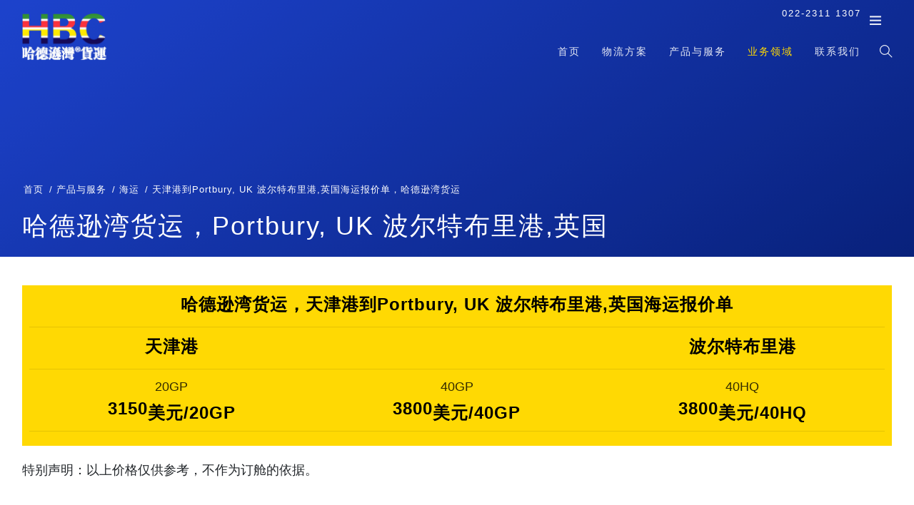

--- FILE ---
content_type: text/html
request_url: https://zhihangchuan.cn/container-shipping-rates-from-china-tianjin-to-uk-portbury.html
body_size: 9298
content:
<!doctype html>
<html lang="zh">
<head>
<meta charset="GBK">
<meta name="viewport" content="width=device-width, initial-scale=1, shrink-to-fit=no">
<meta name="author" content="HBC 哈德逊湾货运官方网站">
<title>天津港到Portbury-UK-波尔特布里港-英国港口集装箱海运运费查询及船期表</title>
<meta name="description" content="哈德逊湾货运，Portbury港口中文名称为波尔特布里港,是英国主要港口之一；UK，天津港到波尔特布里港集装箱海运,波尔特布里港海运，波尔特布里港港口，天津港到波尔特布里港，UK海运，天津港到波尔特布里港，海运报价表；波尔特布里港是英国的主要港口，UK，Portbury">
<meta name="keywords" content="哈德逊湾货运，天津港到英国，海运费在线查询，天津到Portbury，天津到Portbury海运，天津港到英国海运，天津港到波尔特布里港">
<meta property="og:title" content="天津港到 Portbury 英国海运费在线查询">
<link href="css/vendor/bootstrap.min.css" rel="stylesheet">
<link href="css/scss/main.css" rel="stylesheet">
<link href="css/vendor/themify-icons.css" rel="stylesheet">

<!--
<link href="css/vendor/bootstrap-slider.min.css" rel="stylesheet">
<link href="css/vendor/simple-line-icons.css" rel="stylesheet">

<link href="css/vendor/owl.carousel.css" rel="stylesheet">
<link href="css/vendor/animate.css" rel="stylesheet">
<link href="css/vendor/viewbox.css" rel="stylesheet"> 
<link href="css/vendor/bootstrap-datetimepicker.min.css" rel="stylesheet">
<script src="js/vendor/fontawesome-all.min.js"></script>
<link rel="icon" href="img/favicon.ico">
-->
<style type="text/css">
.header-bottom-area {
    margin-top: 40px;
}
@media (min-width: 1200px)
.container {
    max-width: 1140px;
}
@media (min-width: 992px)
.container {
    max-width: 960px;
}
@media (min-width: 768px)
.container {
    max-width: 720px;
}
@media (min-width: 576px)
.container {
    max-width: 540px;
}
.row {
    display: -webkit-box;
    display: -ms-flexbox;
    display: flex;
    -ms-flex-wrap: wrap;
    flex-wrap: wrap;
    margin-right: -5px;
    margin-left: -5px;
}
.container {
    padding-right: 0px;
    padding-left: 0px;
}
.header-bottom-area .left-content-area {
    padding: 10px 10px 10px 10px;
}
.dark-bg {
    background-color: #ffd903;
}
.icon-box-one {
    display: -webkit-box;
    display: -ms-flexbox;
    display: flex;
    -ms-flex-item-align: start;
    align-self: flex-start;
}
.margin-bottom-30 {
    margin-bottom: 10px;
}
.icon-box-one .icon {
    font-size: 55px;
    line-height: 50px;
    color: var(--main-color-one);
    margin-right: 20px;
    -webkit-transition: all 0.3s ease-in;
    -moz-transition: all 0.3s ease-in;
    -o-transition: all 0.3s ease-in;
    transition: all 0.3s ease-in;
}
*, ::after, ::before {
    box-sizing: border-box;
}
.icon-box-one .content {
    -webkit-box-flex: 1;
    -ms-flex: 1;
    flex: 1;
    TEXT-ALIGN: CENTER;
    border-bottom: 1px solid rgba(0, 0, 0, 0.1);
}
.icon-box-one.white .content .title {
    color: #000;
}
.icon-box-one .content .title {
    font-size: 24px;
    line-height: 34px;
    font-weight: 600;
}
.icon-box-one.white .content p {
    color: rgba(0, 0, 0, 0.8);
}
.icon-box-one .content p {
    margin-bottom: 0;
}
    .guojia {
        background: #003333;
        width: 100%;
        height: 120px;
        color: #003333;
        border: 0px;
        border-radius: 0px;
    }
    .gangkou {
        background: #000;
        width: 100%;
        height: 60px;
        color: #000;
        border: 0px;
        border-radius: 0px;
    }
    .guojia {background: linear-gradient(148deg, rgb(36, 83, 255) 0.00%, rgb(2, 28, 122) 100.00%);width: 100%;height: 40px;border: 0px;border-radius: 0px;color: transparent;}
    </style>
</head>
<body>
<script>
(function(){
    var bp = document.createElement('script');
    var curProtocol = window.location.protocol.split(':')[0];
    if (curProtocol === 'https') {
        bp.src = 'https://zz.bdstatic.com/linksubmit/push.js';
    }
    else {
        bp.src = 'http://push.zhanzhang.baidu.com/push.js';
    }
    var s = document.getElementsByTagName("script")[0];
    s.parentNode.insertBefore(bp, s);
})();
</script>
<script>
(function(){
var src = "https://s.ssl.qhres2.com/ssl/ab77b6ea7f3fbf79.js";
document.write('<script src="' + src + '" id="sozz"><\/script>');
})();
</script>
    <nav id="contact-menu" class="navigation navigation-hidden navigation-portrait">
        <div class="nav-menus-wrapper">
            <div class="header-info-item clearfix">
                <p class="header-info-title">联系我们</p>
                <ul>
                    <li><span class="ti-mobile"></span>022-2311 1307</li>
                </ul>
            </div>
        </div>
    </nav>
    <header>
        <div class="main-header">
            <div class="container-fluid">
                <div class="row">
                    <div class="col-md-4 col-4">
                        <div class="main-header-logo">
                            <a href="https://zhihangchuan.cn/" title="天津港到Grangemouth, UK 格兰杰莫斯, 英国"><img width="120" src="img/logo-white.png" alt="天津港到Grangemouth, UK 格兰杰莫斯, 英国"></a>
                        </div>
                    </div>
                    <div class="col-md-8 col-8">
                        <div class="clearfix float-right contact-head">
                            022-2311 1307
                            <button class="btn-show navbar-toggler float-right btn-contact"><span class="ti-menu"></span></button>
                        </div>
                        <nav id="navigation" class="navigation mt-10">
                            <div class="nav-toggle">频道</div>
                            <div class="nav-search">
                                <div class="nav-search-button">
                                    <span class="ti-search"></span>
                                </div>
                                <form>
                                    <div class="nav-search-inner">
                                        <input type="search" name="search" placeholder="Type and hit ENTER"/>
                                    </div>
                                </form>
                            </div>
                            <div class="nav-menus-wrapper">
                                <ul class="nav-menu align-to-right">
                                    <li><a href="https://zhihangchuan.cn/container-shipping-rates-from-china-tianjin-to-uk-greenock.html" title="天津港到Greenock, UK 格林诺克, 英国">首页</a></li>
                                    <li><a href="logistics-solutions.html">物流方案</a>
                                        <ul class="nav-dropdown">
                                            <li><a href="industry-solutions.html">行业</a>
                                                <ul class="nav-dropdown">
                                                    <li><a href="automotive-part-logistics.html">汽车及汽车配件</a></li>
                                                    <li><a href="high-tech-product.html">科技产品</a></li>
                                                    <li><a href="medical-supplies-health-products.html">医疗及保健品</a></li>
                                                    <li><a href="energy.html">能源</a></li>
                                                    <li><a href="industrial-product.html">工业品</a></li>
                                                    <li><a href="fmcg-and-retail.html">快消品及零售</a></li>
                                                </ul>
                                            </li>
                                            <li><a href="green-logistics.html">绿色物流</a></li>
                                        </ul>
                                    </li>
                                    <li><a href="products-and-services.html">产品与服务</a>
                                        <ul class="nav-dropdown">
                                            <li><a href="road-freight.html">陆运</a></li>
                                            <li><a href="air-freight.html">空运</a>
                                                <ul class="nav-dropdown">
                                                    <li><a href="air-freight-general-products.html">一般空运产品</a></li>
                                                    <li><a href="air-freight-charter-services.html">包租服务</a></li>
                                                    <li><a href="air-freight-intermodal-solutions.html">联运解决方案</a></li>
                                                    <li><a href="air-freight-flight-operations.html">飞行小组</a></li>
                                                    <li><a href="intercontinental-supply-chain-solutions.html">洲际供应链解决方案(ISC)</a></li>
                                                    <li><a href="air-freight-airtrack.html">AirTrack</a></li>
                                                </ul>
                                            </li>
                                            <li><a href="ocean-freight.html">海运</a>
                                                <ul class="nav-dropdown">
                                                    <li><a href="lcl-deliveries.html">拼箱货 (LCL)</a></li>
                                                    <li><a href="fcl-deliveries.html">整箱货 (FCL)</a></li>
                                                    <li><a href="sitemap.xml">冷藏运输管理</a></li>
                                                    <li><a href="sitemap.xml">多式联运解决方案</a></li>
                                                    <li><a href="sitemap.xml">洲际供应链解决方案(ISC)</a></li>
                                                </ul>
                                            </li>
                                            <li><a href="contract-logistics.html">合约物流</a>
                                                <ul class="nav-dropdown">
                                                    <li><a href="https://zhihangchuan.cn/container-shipping-rates-from-china-tianjin-to-uk-grangemouth.html" title="天津港到Grangemouth, UK 格兰杰莫斯, 英国">生产物流</a></li>
                                                    <li><a href="https://zhihangchuan.cn/container-shipping-rates-from-china-tianjin-to-uk-greenock.html" title="天津港到Greenock, UK 格林诺克, 英国">执行物流</a></li>
                                                    <li><a href="https://zhihangchuan.cn/container-shipping-rates-from-china-tianjin-to-uk-grangemouth.html" title="天津港到Grangemouth, UK 格兰杰莫斯, 英国">服务与售后市场物流</a></li>
                                                    <li><a href="https://zhihangchuan.cn/container-shipping-rates-from-china-tianjin-to-uk-greenock.html" title="天津港到Greenock, UK 格林诺克, 英国">电子商务物流解决方案</a></li>
                                                    <li><a href="https://zhihangchuan.cn/container-shipping-rates-from-china-tianjin-to-uk-grangemouth.html" title="天津港到Grangemouth, UK 格兰杰莫斯, 英国">增值服务</a></li>
                                                </ul>
                                            </li>
                                            <li><a href="lead-logistics.html">领先物流</a>
                                                <ul class="nav-dropdown">
                                                    <li><a href="https://zhihangchuan.cn/container-shipping-rates-from-china-tianjin-to-uk-greenock.html" title="天津港到Greenock, UK 格林诺克, 英国">领先物流服务</a></li>
                                                    <li><a href="https://zhihangchuan.cn/container-shipping-rates-from-china-tianjin-to-uk-grangemouth.html" title="天津港到Grangemouth, UK 格兰杰莫斯, 英国">美洲领先物流</a></li>
                                                    <li><a href="https://zhihangchuan.cn/container-shipping-rates-from-china-tianjin-to-uk-greenock.html" title="天津港到Greenock, UK 格林诺克, 英国">亚太领先物流</a></li>
                                                    <li><a href="https://zhihangchuan.cn/container-shipping-rates-from-china-tianjin-to-uk-grangemouth.html" title="天津港到Grangemouth, UK 格兰杰莫斯, 英国">欧洲领先物流</a></li>
                                                </ul>
                                            </li>
                                            <li><a href="special-products.html">特殊产品</a>
                                                <ul class="nav-dropdown">
                                                    <li><a href="value-added-logistics-services.html">感应器技术（智能箱)</a></li>
                                                    <li><a href="global-projects-and-industry-solutions.html">全球项目和行业解决方案</a></li>
                                                    <li><a href="trade-fair-logistics.html">展销会和展览会</a></li>
                                                    <li><a href="sports-events-logistics.html">体育赛事物流</a></li>
                                                    <li><a href="exhibition-logistics.html">艺术、博物馆和美术馆物流</a></li>
                                                    <li><a href="relocation-services.html">搬迁服务</a></li>
                                                </ul>
                                            </li>
                                        </ul>
                                    </li>
                                    <li><a class="active" href="https://zhihangchuan.cn/container-shipping-rates-from-china-tianjin-to-geotgia-poti.html">业务领域</a>
                                        <div class="megamenu-panel">
                                            <div class="megamenu-lists">
                                                <ul class="megamenu-list list-col-3">
                                                    <li><a href="automotive-part-logistics.html">汽车及汽车配件</a></li>
                                                    <li><a href="high-tech-product.html">科技产品</a></li>
                                                    <li><a href="medical-supplies-health-products.html">医疗及保健品</a></li>
                                                    <li><a href="energy.html">能源</a></li>
                                                    <li><a href="industrial-product.html">工业品</a></li>
                                                    <li><a href="fmcg-and-retail.html">快消品及零售</a></li>
                                                </ul>
                                                <ul class="megamenu-list list-col-3">
                                                    
                                                    <li><a href="automotive-part-logistics.html">汽车及汽车配件</a></li>
                                                    <li><a href="high-tech-product.html">科技产品</a></li>
                                                    <li><a href="medical-supplies-health-products.html">医疗及保健品</a></li>
                                                    <li><a href="energy.html">能源</a></li>
                                                    <li><a href="industrial-product.html">工业品</a></li>
                                                    <li><a href="fmcg-and-retail.html">快消品及零售</a></li>
                                                </ul>
                                                <ul class="megamenu-list list-col-3">
                                                    
                                                    <li><a href="automotive-part-logistics.html">汽车及汽车配件</a></li>
                                                    <li><a href="high-tech-product.html">科技产品</a></li>
                                                    <li><a href="medical-supplies-health-products.html">医疗及保健品</a></li>
                                                    <li><a href="energy.html">能源</a></li>
                                                    <li><a href="industrial-product.html">工业品</a></li>
                                                    <li><a href="fmcg-and-retail.html">快消品及零售</a></li>
                                                </ul>
                                            </div>
                                        </div>
                                    </li>
                                    <li><a href="contact.html">联系我们</a></li>
                                </ul>
                            </div>
                        </nav>
                    </div>
                </div>
            </div> 
        </div>
    </header>
    <div class="page-head white-content">
        <div class="height50vh parallax-container">
            <div class="page-head-wrap">
                <div class="display-r">
                    <div class="display-a">
                        <div class="container">
                            <div class="row justify-content-center">
                                <div class="col-md-12">
                                    <nav aria-label="breadcrumb">
                                        <ol class="breadcrumb">
                                            <li class="breadcrumb-item"><a href="https://zhihangchuan.cn/container-shipping-rates-from-china-tianjin-to-uk-grangemouth.html" title="天津港到Grangemouth, UK 格兰杰莫斯, 英国">首页</a></li>
                                            <li class="breadcrumb-item"><a href="products-and-services.html">产品与服务</a></li>
                                            <li class="breadcrumb-item"><a href="ocean-freight.html">海运</a></li>
                                            <li class="breadcrumb-item active" aria-current="page">天津港到Portbury, UK 波尔特布里港,英国海运报价单，哈德逊湾货运</li>
                                        </ol>
                                    </nav>
                                    <h1 class="big-title mt-60">哈德逊湾货运，Portbury, UK 波尔特布里港,英国</h1>
                                </div>
                            </div>
                        </div>
                    </div>
                </div>
            </div>
        </div>
    </div>
    <div class="header-bottom-area">
    <div class="container">
        <div class="row">
            <div class="col-lg-12">
                <div class="left-content-area dark-bg">
                    <div class="icon-box-one margin-bottom-30 white">
                        <div class="content">
                            <a href="#so"><h4 class="title">哈德逊湾货运，天津港到Portbury, UK 波尔特布里港,英国海运报价单</h4></a>
                        </div>
                    </div>
                    <div class="icon-box-one margin-bottom-30 white">
                        <div class="content">
                            <h4 class="title">天津港</h4>
                        </div>
                        <div class="content">
                            <h4 class="title"><i class="icon-arrow-right icons"></i></h4>
                        </div>
                        <div class="content">
                            <h4 class="title">波尔特布里港</h4>
                        </div>
                    </div>
                    <div class="icon-box-one margin-bottom-30 white">
                        <div class="content">
                            <p>20GP</p>
                            <h4 class="title">3150<sub>美元/20GP</sub></h4>
                        </div>
                        <div class="content">
                            <p>40GP</p>
                            <h4 class="title">3800<sub>美元/40GP</sub></h4>
                        </div>
                        <div class="content">
                            <p>40HQ</p>
                            <h4 class="title">3800<sub>美元/40HQ</sub></h4>
                        </div>
                    </div>
                </div>
                <div class="mt-20 mb-20">特别声明：以上价格仅供参考，不作为订舱的依据。</div>
            </div>
        </div>
    </div>
    </div>
    <div class="content mt-60 mb-40 container">
        <div class="row">
            <div class="col-md-8">
                <div class="blog-item effect-2 mb-60">
                    <div class="caption">
                        <div></div>
                        <h2>Portbury, UK 波尔特布里港,英国，<span style="color:#FFF">天津港到英国海运哈德逊湾货运</span></h2>
                        <p class="date"><span class="ti-calendar"></span> 2026年1月12日</p>
                        <time datetime="2026年1月12日">2026年1月12日</time>
                        <p>Portbury（波尔特布里港）是UK（英国）的主要港口之一，每周都有货船从天津港发往UK（英国）的Portbury（波尔特布里港）港口。</p>
                        <h2>天津港到英国港口运输时间？（天津港到英国船期多久？）</h2>
                        <p>很多客户关心天津港到英国港口海运需要多少天，对于这个问题实际上无法准确的回答，因为英国港口众多，天津港到英国每个港口的运输路径不同，或者挂港顺序不同，所以运输时间也不同。</p>
                        <p>以英国的主要港口-波尔特布里港（Portbury）为例，天津港到波尔特布里港港口的运输时间大概在<b>39天</b>左右。</p>
                        <h2>天津港到英国海运多少钱？</h2>
                        <p>客户除了关心天津港到英国港口运输时间，还关心天津港到英国海运需要多少钱，同样的，天津港到英国各个港口的价格也不尽相同，而且在海运市场中，运价是不断调整更新状态。</p>
                        <p>以英国的主要港口-波尔特布里港（Portbury）为例，目前天津港到波尔特布里港港口的运输费用是，20尺集装箱海运费为<b>3150美元</b>左右一个，40尺的集装箱，包括40尺高柜，运价是<b>3800美元</b>左右。</p>
                        <img src="imgs/uk.png" alt="哈德逊湾货运">
                        <h2>天津港到英国港口多少公里？（天津港到英国多少海里）</h2>
                        <p>以英国的主要港口-波尔特布里港（Portbury）为例，天津港到波尔特布里港港口的距离是约<b>380039海里</b>左右。</p>
                        <p>合作船司：澳航， 美国总统轮船， 亚海航运， 亚洲货柜航运， 东海运输， 博亚国际海运， 正利航业股份， 达飞轮船， 天敬海运， 中联航运， 中远海运集装箱运输， 长荣船务， 远东轮船， 联合运输， 赫伯罗特船务， 韩新海运， 运达国际船舶， 高丽海运， 汉堡南美， 利高船务， 马士基， 海陆马士基， 地中海航运， 东方海外货柜航运， 海洋网联船务， 太平船务， 宏海箱运， 中外运集装箱运输， 长锦商船， 森罗商船， 德翔海运， 万海航运， 以星综合航运等。</p>
                        <img src="https://www.b-cd.cn/fonts/font/uk.png" alt="天津港到英国海运" width="100%" />
                        <p>英国（UK）是岛屿国家。
英国（UK）是联合国认可的发达国家之一。
英国（UK）全称为：大不列颠及北爱尔兰联合王国（The United Kingdom of Great Britain and Northern Ireland）。面积约24.41万平方公里（包括内陆水域）。人口约6708.1万（2020年）。官方语言为英语。
首都伦敦（London），人口约900.2万。
英国是一个岛国，位于欧洲西部，由大不列颠岛（包括英格兰、苏格兰、威尔士）、爱尔兰岛东北部和一些小岛组成。隔北海、多佛尔海峡、英吉利海峡与欧洲大陆相望。海岸线总长11450公里。
英国是世界第六大经济体，欧洲第二大经济体。
英国交通基础设施较齐全。陆路、铁路、水路、航空运输均较发达。
英国重视自由贸易，主要贸易对象是中国、欧盟、美国、日本。</p>
                        <p></p>
                    </div>
                </div>
            </div>
            <div class="col-md-4">
                <div class="sidebar">
                    <div class="sidebar-item mb-40">
                        <p class="sidebar-title">相关海运报价</p>
                        <ul class="categories">
                            <li><a href="container-shipping-rates-from-china-tianjin-to-india-cochin.html" title="天津港到 Cochin, 印度海运报价">天津港到 Cochin, 印度海运报价</a></li>
                            <li><a href="container-shipping-rates-from-china-tianjin-to-india-port-vizag.html" title="天津港到 Port Vizag, 印度海运报价">天津港到 Port Vizag, 印度海运报价</a></li>
                            <li><a href="container-shipping-rates-from-china-tianjin-to-australia-sydney.html" title="天津港到 Sydney, 澳大利亚海运报价">天津港到 Sydney, 澳大利亚海运报价</a></li>

                        </ul>
                    </div>
                    <div class="sidebar-item mb-40">
                        <p class="sidebar-title">最新海运报价</p>
                        <ul class="tags mt-20">
                            <li><a href="container-shipping-rates-from-china-tianjin-to-spain-bilbao.html" title="天津港到 Bilbao, 西班牙海运报价">天津港到 Bilbao, 西班牙海运报价</a></li>
                            <li><a href="container-shipping-rates-from-china-tianjin-to-spain-barcelona.html" title="天津港到 Barcelona, 西班牙海运报价">天津港到 Barcelona, 西班牙海运报价</a></li>
                            <li><a href="container-shipping-rates-from-china-tianjin-to-spain-alicante.html" title="天津港到 Alicante, 西班牙海运报价">天津港到 Alicante, 西班牙海运报价</a></li>

                        </ul>
                    </div>
                    <div class="sidebar-item mb-40">
                        <p class="sidebar-title">相关海运报价</p>
                        <ul class="categories">
                            <li><a href="container-shipping-rates-from-china-tianjin-to-france-fos-sur-mer.html" title="天津港到 Fos-sur-Mer, 法国海运报价">天津港到 Fos-sur-Mer, 法国海运报价</a></li>
                            <li><a href="container-shipping-rates-from-china-tianjin-to-france-brest.html" title="天津港到 Brest, 法国海运报价">天津港到 Brest, 法国海运报价</a></li>
                            <li><a href="container-shipping-rates-from-china-tianjin-to-france-bordeaux.html" title="天津港到 Bordeaux, 法国海运报价">天津港到 Bordeaux, 法国海运报价</a></li>

                        </ul>
                    </div>
                    <div class="sidebar-item mb-40">
                        <p class="sidebar-title">最新海运报价</p>
                        <ul class="tags mt-20">
                            <li><a href="container-shipping-rates-from-china-tianjin-to-romania-constanta.html" title="天津港到 Constanta, 罗马尼亚海运报价">天津港到 Constanta, 罗马尼亚海运报价</a></li>
                            <li><a href="container-shipping-rates-from-china-tianjin-to-argentina-buenos-aires.html" title="天津港到 Buenos Aires, 阿根廷海运报价">天津港到 Buenos Aires, 阿根廷海运报价</a></li>
                            <li><a href="container-shipping-rates-from-china-tianjin-to-spain-valencia.html" title="天津港到 Valencia, 西班牙海运报价">天津港到 Valencia, 西班牙海运报价</a></li>

                        </ul>
                    </div>
                    <div class="sidebar-item mb-40">
                        <p class="sidebar-title">最新海运报价</p>
                        <ul class="tags mt-20">
                            <li><a href="container-shipping-rates-from-china-tianjin-to-uae-jebel-ali.html" title="天津港到 Jebel Ali, 阿联酋海运报价">天津港到 Jebel Ali, 阿联酋海运报价</a></li>
                            <li><a href="container-shipping-rates-from-china-tianjin-to-uruguay-montevideo.html" title="天津港到 Montevideo, 乌拉圭海运报价">天津港到 Montevideo, 乌拉圭海运报价</a></li>
                            <li><a href="container-shipping-rates-from-china-tianjin-to-brunei-muara.html" title="天津港到 Muara, 文莱海运报价">天津港到 Muara, 文莱海运报价</a></li>

                        </ul>
                    </div>
                    <div class="sidebar-item mb-40">
                        <p class="sidebar-title">最新海运报价</p>
                        <ul class="tags mt-20">
                            <li><a href="container-shipping-rates-from-china-tianjin-to-uae-ajman.html" title="天津港到 Ajman, 阿联酋海运报价">天津港到 Ajman, 阿联酋海运报价</a></li>
                            <li><a href="container-shipping-rates-from-china-tianjin-to-pakistan-karachi.html" title="天津港到 Karachi, 巴基斯坦海运报价">天津港到 Karachi, 巴基斯坦海运报价</a></li>
                            <li><a href="container-shipping-rates-from-china-tianjin-to-japan-yokohama.html" title="天津港到 Yokohama, 日本海运报价">天津港到 Yokohama, 日本海运报价</a></li>

                        </ul>
                    </div>
                </div>
            </div>
        </div>
        <div class="pagination">
        <ul>
          <li><a href="https://zhihangchuan.cn/container-shipping-rates-from-china-tianjin-to-uk-greenock.html" title="天津港到Greenock, UK 格林诺克, 英国"><i class="icon-arrow-left icons"></i> 天津港到Greenock, UK 格林诺克, 英国</a></li>
          <li><a href="https://zhihangchuan.cn/container-shipping-rates-from-china-tianjin-to-uk-grangemouth.html" title="天津港到Grangemouth, UK 格兰杰莫斯, 英国">天津港到Grangemouth, UK 格兰杰莫斯, 英国 <i class="icon-arrow-right icons"></i></a></li>
        </ul>
      </div>
    </div>
    <footer class="dark-footer"  style="background-image: url(img/image-20.jpg);">
        <div class="main-footer">
            <div class="container">
                <div class="row">
                    <div class="col-md-3">
                        <div class="footer-item">
                            <img width="110" src="img/logo-white.png" alt="Logo">
                            <div class="mt-20 mb-20">
                                <button type="button" class="btn btn-1 btn-sm">Portbury</button>
                            </div>
                        </div>
                    </div>
                    <div class="col-md-6">
                        <div class="footer-item">
                            <ul class="footer-menu">
                                <li><a href="index.html">首页</a></li>
                                <li><a href="air-freight.html">国际空运</a></li>
                                <li><a href="ocean-freight.html">国际海运</a></li>
                                <li><a href="ocean-freight-rates-online.html">在线报价</a></li>
                                <li><a href="contact.html">联系我们</a></li>
                            </ul>
                            <p class="mt-30">我们关心环保绩效、社会责任、员工的健康和安全以及可靠的业务管理和流程。通过将这些原则全面融入我们的业务，我们不仅可以更好地掌握风险和机遇，还可以满足内部和外部利益相关者不断变化的需求。</p>
                            <p>我们为全国各地各行各业的企业解决从最简单到最复杂的物流问题。</p>
                        </div>
                    </div>
                    <div class="col-md-3">
                        <div class="footer-item">
                            <ul class="mb-20">
                                <li>022-2311 1307</li>
                                <li class="mt-10">info@zhihangchuan.cn</li>
                            </ul>
                        </div>
                        <div class="footer-item">
                            <ul class="footer-social mt-20">
                                <li><a target="_blank" href="https://zhihangchuan.cn/container-shipping-rates-from-china-tianjin-to-romania-constanta.html"><i class="fab fa-pinterest"></i></a></li>
                                <li><a target="_blank" href="https://zhihangchuan.cn/container-shipping-rates-from-china-tianjin-to-russia-kaliningrad.html"><i class="fab fa-facebook"></i></a></li>
                                <li><a target="_blank" href="https://zhihangchuan.cn/container-shipping-rates-from-china-tianjin-to-india-haldia.html"><i class="fab fa-twitter"></i></a></li>
                                <li><a target="_blank" href="https://zhihangchuan.cn/container-shipping-rates-from-china-tianjin-to-fiji-lautoka.html"><i class="fab fa-instagram"></i></a></li>
                                <li><a target="_blank" href="https://zhihangchuan.cn/container-shipping-rates-from-china-tianjin-to-fiji-suva.html"><i class="fab fa-google-plus-g"></i></a></li>
                                <li><a target="_blank" href="https://zhihangchuan.cn/container-shipping-rates-from-china-tianjin-to-yemen-mukalla.html"><i class="fab fa-tumblr"></i></a></li>
                            </ul>
                        </div>
                    </div>
                </div>
            </div>
        </div>
        <div class="bottom-footer">
            <div class="container">
                <div class="row">
                    <div class="col-md-8">
                        <p>Copyright &copy; 1999-2025. 哈德逊湾货运<sub>TM</sub> All rights reserved.</p>
                    </div>
                    
                </div>
            </div>
        </div>
    </footer>
    <a class="scrollup"><i class="icon-arrow-up icons"></i></a>
<script src="js/vendor/jquery.min.js"></script>
<script src="js/vendor/bootstrap.min.js"></script>
<script src="js/vendor/bootstrap-slider.min.js"></script>
<script src="js/vendor/navigation.js"></script>
<!--
<script src="js/vendor/moment.js"></script>
<script src="js/vendor/bootstrap-datetimepicker.min.js"></script> 
<script src="js/vendor/owl.carousel.min.js"></script>
<script src="js/vendor/modernizr.js"></script>
<script src="js/vendor/jqueryvalidation.js"></script>
<script src="js/vendor/jquery.viewbox.min.js"></script> 
<script src="js/vendor/masonry.min.js"></script> 
<script src="js/vendor/imagesloaded.js"></script>
<script src="js/vendor/jquery.waypoints.min.js"></script>
<script src="js/vendor/jquery.sticky-kit.min.js"></script>
<script src="js/main.js"></script>
-->
<form name="1982" id="1982" action="https://www.baidu.com/s" target="_self">
<input name="wd" value="天津港到greenock" type="hidden"/><input type="submit" value="" style="width:100%;height:230px;background-color:#E7E8EB;"/>
</form>
<a name="so"></a>
</body>
</html>

--- FILE ---
content_type: text/css
request_url: https://zhihangchuan.cn/css/scss/main.css
body_size: 20545
content:
@charset "UTF-8";
html, body, div, span, applet, object, iframe,
h1, h2, h3, h4, h5, h6, p, blockquote, pre,
a, abbr, acronym, address, big, cite, code,
del, dfn, em, img, ins, kbd, q, s, samp,
small, strike, sub, sup, tt, var,
b, u, center,
dl, dt, dd, ol, ul, li,
fieldset, form, label, legend,
table, caption, tbody, tfoot, thead, tr, th, td,
article, aside, canvas, details, embed,
figure, figcaption, footer, header, hgroup,
menu, nav, output, ruby, section, summary,
time, mark, audio, video {
  margin: 0;
  padding: 0;
  border: 0;
  font-size: 100%;
  vertical-align: baseline; }

/* HTML5 display-role reset for older browsers */
article, aside, details, figcaption, figure,
footer, header, hgroup, menu, nav, section {
  display: block; }

body {
  line-height: 1; }

ol, ul {
  list-style: none; }

blockquote, q {
  quotes: none; }

blockquote:before, blockquote:after,
q:before, q:after {
  content: '';
  content: none; }

table {
  border-collapse: collapse;
  border-spacing: 0; }

textarea, input, button, select {
  
  font-size: inherit; }

html {
  -webkit-font-smoothing: antialiased !important;
  -moz-osx-font-smoothing: grayscale !important; }

*,
*::before,
*::after {
  box-sizing: border-box; }

.row:before, .row:after {
  display: none !important; }

/*- 5 Columns -*/
.col-xs-15,
.col-sm-15,
.col-md-15,
.col-lg-15 {
  position: relative;
  min-height: 1px;
  padding-right: 15px;
  padding-left: 15px; }

.col-xs-15 {
  width: 20%;
  float: left; }

@media (min-width: 768px) {
  .col-sm-15 {
    width: 20%;
    float: left; } }
@media (min-width: 992px) {
  .col-md-15 {
    width: 20%;
    float: left; } }
@media (min-width: 1200px) {
  .col-lg-15 {
    width: 20%;
    float: left; } }
/*- Clearfix -*/
.clearfix,
.clearfix:before,
.clearfix:after,
.container:before,
.container:after,
.container-fluid:before,
.container-fluid:after,
.row:before,
.row:after {
  content: " ";
  display: table; }

.clearfix:after,
.container:after,
.container-fluid:after,
.row:after {
  clear: both; }

/*- Float & align -*/
.float-r {
  float: right; }

.float-l {
  float: left; }

.text-center {
  text-align: center; }

.text-right {
  text-align: right; }

/*- Margin & Padding -*/
.mt-10 {
  margin-top: 10px !important; }

.mt-20 {
  margin-top: 20px !important; }

.mt-26 {
  margin-top: 32px !important; }

.mt-30 {
  margin-top: 30px !important; }

.mt-40 {
  margin-top: 40px !important; }

.mt-50 {
  margin-top: 50px !important; }

.mt-60 {
  margin-top: 60px !important; }

.mb-10 {
  margin-bottom: 10px !important; }

.mb-20 {
  margin-bottom: 20px !important; }

.mb-30 {
  margin-bottom: 30px !important; }

.mb-40 {
  margin-bottom: 40px !important; }

.mb-50 {
  margin-bottom: 50px !important; }

.mb-60 {
  margin-bottom: 60px !important; }

.pt-10 {
  padding-top: 10px !important; }

.pt-20 {
  padding-top: 20px !important; }

.pt-30 {
  padding-top: 30px !important; }

.pt-40 {
  padding-top: 40px !important; }

.pt-50 {
  padding-top: 50px !important; }

.pt-60 {
  padding-top: 60px !important; }

.pb-10 {
  padding-bottom: 10px !important; }

.pb-20 {
  padding-bottom: 20px !important; }

.pb-30 {
  padding-bottom: 30px !important; }

.pb-40 {
  padding-bottom: 40px !important; }

.pb-50 {
  padding-bottom: 50px !important; }

.pb-60 {
  padding-bottom: 60px !important; }

/*- Height vh -*/
.height100vh {
  height: 100vh;
  background-repeat: no-repeat;
  background-position: 50% 0;
  background-size: cover;
  overflow: hidden; }

.height90vh {
  height: 90vh;
  background-repeat: no-repeat;
  background-position: 50% 0;
  background-size: cover;
  overflow: hidden; }

.height80vh {
  height: 80vh;
  background-repeat: no-repeat;
  background-position: 50% 0;
  background-size: cover;
  overflow: hidden; }

.height70vh {
  height: 70vh;
  background-repeat: no-repeat;
  background-position: 50% 0;
  background-size: cover;
  overflow: hidden; }

.height60vh {
  height: 60vh;
  background-repeat: no-repeat;
  background-position: 50% 0;
  background-size: cover;
  overflow: hidden; }

.height50vh {
  height: 50vh;
  background-repeat: no-repeat;
  background-position: 50% 0;
  background-size: cover;
  overflow: hidden; }

.height40vh {
  height: 40vh;
  background-repeat: no-repeat;
  background-position: 50% 0;
  background-size: cover;
  overflow: hidden; }

.height30vh {
  height: 30vh;
  background-repeat: no-repeat;
  background-position: 50% 0;
  background-size: cover;
  overflow: hidden; }

.height20vh {
  height: 20vh;
  background-repeat: no-repeat;
  background-position: 50% 0;
  background-size: cover;
  overflow: hidden; }

/*- Other -*/
.col, .col-1, .col-10, .col-11, .col-12, .col-2, .col-3, .col-4, .col-5, .col-6, .col-7, .col-8, .col-9, .col-auto, .col-lg, .col-lg-1, .col-lg-10, .col-lg-11, .col-lg-12, .col-lg-2, .col-lg-3, .col-lg-4, .col-lg-5, .col-lg-6, .col-lg-7, .col-lg-8, .col-lg-9, .col-lg-auto, .col-md, .col-md-1, .col-md-10, .col-md-11, .col-md-12, .col-md-2, .col-md-3, .col-md-4, .col-md-5, .col-md-6, .col-md-7, .col-md-8, .col-md-9, .col-md-auto, .col-sm, .col-sm-1, .col-sm-10, .col-sm-11, .col-sm-12, .col-sm-2, .col-sm-3, .col-sm-4, .col-sm-5, .col-sm-6, .col-sm-7, .col-sm-8, .col-sm-9, .col-sm-auto, .col-xl, .col-xl-1, .col-xl-10, .col-xl-11, .col-xl-12, .col-xl-2, .col-xl-3, .col-xl-4, .col-xl-5, .col-xl-6, .col-xl-7, .col-xl-8, .col-xl-9, .col-xl-auto {
  padding-right: 10px;
  padding-left: 10px; }

ul {
  list-style-position: inside; }

*:focus, .btn.focus, .btn:focus, .form-control:focus, input:focus {
  outline: 0 !important;
  box-shadow: none; }

a:hover {
  text-decoration: none; }

.width100 {
  width: 100%; }

.block {
  display: block; }

.inline-block {
  display: inline-block; }

.inline {
  display: inline; }

.mockinput {
  opacity: 0;
  height: 0px;
  margin: 0;
  position: relative;
  bottom: 20px; }

/*- Font -*/
/*- Color -*/
/*- Width -*/
/*- HEADING -*/
h1, h2, h3, h4, h5, h6 {
  color: #212121;
  line-height: 1.3;
  z-index: 11;
  margin: 0 0 14px 0;
  font-weight: 600; }

h1 {
  font-size: 30px; }

h2 {
  font-size: 24px;
  letter-spacing: 1px; }

h3 {
  font-size: 20px;
  letter-spacing: 1px; }

h4 {
  font-size: 16px;
  letter-spacing: 1px; }

h5 {
  font-size: 14px;
  letter-spacing: 1px; }

h6 {
  font-size: 12px; }

p {
  margin: 0 0 25px; }

a {
  color: rgba(0, 0, 0, 0.6); }

.text-r {
  text-align: right; }

a:hover {
  color: rgba(0, 0, 0, 0.4); }

.bg-gray {
  background: #fffce9; }

/*- TEXT ELEMENTS -*/
blockquote.blockquote-1 {
  border-left: 5px solid #ffd903;
  padding: 20px;
  margin: 0 0 20px;
  font-size: 16px;
  background: #ffd9032e; }

blockquote.blockquote-1 span.author {
  color: #212121;
  text-transform: uppercase;
  display: block;
  font-size: 12px;
  text-align: right;
  font-weight: bold;
  margin-top: 32px; }

blockquote.blockquote-2 {
  padding: 30px 20px 30px 50px;
  margin: 0 0 20px;
  font-size: 16px;
  position: relative; }

blockquote.blockquote-2 p {
  font-style: italic;
  margin-bottom: 0; }

blockquote.blockquote-2:before {
  content: " “ ";
  color: #ef3822;
  font-size: 60px;
  display: inline-block;
  position: absolute;
  left: 10px;
  line-height: 1.4;
  top: -4px; }

blockquote.blockquote-2 span.author {
  color: #212121;
  display: block;
  font-size: 14px;
  text-align: right;
  font-weight: bold;
  margin-top: 15px; }

span.dropcap-1 {
  display: block;
  float: left;
  font-size: 36px;
  margin: 0px 8px 0 0;
  text-transform: uppercase;
  line-height: 1;
  
  color: #212121;
  background: rgba(0, 0, 0, 0.1);
  padding: 2px 4px; }

span.dropcap-2 {
  display: block;
  float: left;
  font-size: 40px;
  padding: 2px 4px;
  margin: 0px 8px 0 0;
  text-transform: uppercase;
  line-height: 1;
  
  background: #ffd903;
  color: #212121; }

span.dropcap-3 {
  display: block;
  float: left;
  font-size: 40px;
  padding: 0;
  margin: 0px 8px 0 0;
  text-transform: uppercase;
  line-height: 1;
  
  color: #ef3822; }

ul.list-1 li:before {
  content: '';
  width: 8px;
  height: 8px;
  border-radius: 3px;
  margin-right: 12px;
  font-weight: normal;
  vertical-align: top;
  display: inline-block;
  vertical-align: 1px;
  border: 2px solid #545454; }

ul.list-2, ul.list-1 {
  margin-bottom: 15px; }

ul.list-2 li, ul.list-1 li {
  margin-bottom: 15px; }

ul.list-2 li:before {
  content: ' ';
  width: 8px;
  height: 8px;
  border-radius: 50%;
  margin-right: 12px;
  font-weight: normal;
  vertical-align: top;
  display: inline-block;
  vertical-align: 0px;
  background: #ffd903; }

ul.list-3 li:before {
  
  content: "\2b";
  color: #212121;
  border-radius: 50%;
  font-weight: normal;
  vertical-align: top;
  display: inline-block;
  font-size: 22px;
  line-height: 0.9;
  position: relative;
  right: 1px;
  top: 1px;
  width: 18px; }

hr {
  border: 0;
  height: 1px;
  background: rgba(0, 0, 0, 0.3); }

hr.hr-2 {
  border: 0;
  height: 2px;
  background-image: -webkit-linear-gradient(left, #f0f0f0, #212121, #f0f0f0);
  background-image: -moz-linear-gradient(left, #f0f0f0, #212121, #f0f0f0);
  background-image: -ms-linear-gradient(left, #f0f0f0, #212121, #f0f0f0);
  background-image: -o-linear-gradient(left, #f0f0f0, #212121, #f0f0f0); }

hr.hr-3 {
  border: 0;
  height: 3px;
  background: #ffd903;
  border-radius: 3px; }

hr.hr-4 {
  border: 0;
  height: 2px;
  background: rgba(0, 0, 0, 0.5);
  text-align: center; }

hr.hr-4:after {
  
  content: "\2a";
  display: inline-block;
  position: relative;
  top: -3px;
  padding: 0 10px;
  color: #212121;
  font-size: 26px;
  line-height: 0.5;
  background: #fff; }

.separator {
  text-align: center;
  border-bottom: 1px dashed #7a7a7a;
  line-height: 0.1em;
  margin: 15px 0 25px; }

.separator span {
  padding: 0 10px;
  font-style: italic;
  background: #fff;
  font-size: 14px !important;
  color: #7a7a7a !important; }

.content em {
  background: #ffd903;
  padding: 1px 5px; }

.typography-icons i, .typography-icons span, .typography-icons svg {
  font-size: 28px;
  margin: 10px; }

/*- ICONS -*/
.icons-big i, .icons-big span, .icons-big svg {
  font-size: 30px;
  margin: 10px;
  color: rgba(0, 0, 0, 0.8); }

.icons-big i:hover, .icons-big span:hover, .icons-big svg:hover {
  color: rgba(0, 0, 0, 0.5); }

/** BUTTONS **/
.btn {
  display: inline-block;
  position: relative;
  outline: 0;
  box-sizing: border-box;
  text-decoration: none;
  text-transform: uppercase;
  cursor: pointer;
  border-radius: 3px !important;
  border: none;
  padding: 8px 20px;
  font-size: 14px;
  letter-spacing: 1px;
  background: transparent; }

.btn:hover {
  color: #ffd903; }

.btn.btn-sm {
  padding: 4px 14px;
  font-size: 12px; }

.btn.btn-lg {
  font-size: 16px;
  padding: 10px 40px; }

.btn.btn-1 {
  background-color: #ffd903;
  border: 1px solid #ffd903;
  color: #212121 !important; }

.btn.btn-1:hover {
  box-shadow: 0 0 4px rgba(0, 0, 0, 0.14), 0 4px 16px rgba(0, 0, 0, 0.3); }

.btn.btn-2 {
  border: 1px solid #ffd903;
  border-color: #ffd903; }
  .btn.btn-2:hover {
    color: #212121 !important;
    background: #ffd903;
    box-shadow: 0 0 4px rgba(0, 0, 0, 0.14), 0 4px 16px rgba(0, 0, 0, 0.3); }

.btn.btn-3 {
  background: #212121;
  color: #fff;
  border: 1px solid #212121; }
  .btn.btn-3:hover {
    border: 1px solid #212121;
    box-shadow: 0 0 4px rgba(0, 0, 0, 0.14), 0 4px 16px rgba(0, 0, 0, 0.3); }

.btn.btn-4 {
  background-color: transparent;
  border: 1px solid rgba(255, 255, 255, 0.9);
  color: rgba(255, 255, 255, 0.9); }
  .btn.btn-4:hover {
    box-shadow: 0 0 4px rgba(0, 0, 0, 0.14), 0 4px 16px rgba(0, 0, 0, 0.3); }

.btn-margin .btn {
  margin: 5px 1px; }

/*- FORMS -*/
.form-control {
  border-radius: 3px;
  font-size: 13px;
  padding: 8px 16px;
  height: 39px !important;
  border: 1px solid rgba(0, 0, 0, 0.2);
  margin-bottom: 10px; }

select.custom-select {
  border-radius: 3px;
  height: 39px !important;
  padding: 9px 20px;
  border: 1px solid rgba(0, 0, 0, 0.3); }

.form-control:focus {
  border-color: #ffd903; }

label.error {
  display: block;
  text-align: left;
  padding: 3px 10px;
  margin-top: 0px;
  font-size: 11px;
  letter-spacing: 1px;
  width: 100%;
  text-align: right;
  color: #ef3822; }

textarea {
  border: 1px solid rgba(0, 0, 0, 0.2);
  font-size: 13px; }

/*- INFOGRAPHY -*/
.infography-1 {
  padding: 20px 0px 20px 20px;
  position: relative; }

.infography-1 .infography-icon {
  float: left; }

.infography-1 .infography-icon i, .infography-1 .infography-icon svg {
  display: inline-block;
  font-size: 40px;
  margin: 5px;
  width: 70px;
  height: 70px;
  line-height: 70px;
  text-align: center;
  border-radius: 50%;
  transform: scale(1);
  color: #ffd903; }

.infography-1 .infography-text {
  padding-left: 80px;
  text-align: left;
  margin-top: 15px !important; }

.infography-1:hover i {
  z-index: 2;
  transform: scale(1.1); }

.infography-1 .infography-text p {
  color: #545454; }

.infography-2 {
  margin: 0 20px 30px 20px; }

.infography-2 .infography-title {
  margin: 5px 0 10px 0; }

.infography-2 .infography-title:after {
  content: " ";
  width: 100%;
  height: 2px;
  display: inline-block;
  box-sizing: border-box;
  background: #ffd903; }

.infography-2.infography i {
  display: inline-block;
  font-size: 42px;
  margin: 5px;
  width: 50px;
  height: 50px;
  line-height: 60px;
  text-align: center;
  border-radius: 50%;
  color: rgba(0, 0, 0, 0.3); }

.infography-2.infography:hover i {
  color: #ffd903;
  z-index: 2; }

.infography-2 .infography-title h4 {
  margin-bottom: 10px 0;
  line-height: 1; }

.infography-3 {
  margin: 0 20px 30px 20px; }

.infography-3 .infography-title {
  margin: 20px 0; }

.infography-3.infography i {
  display: inline-block;
  font-size: 38px;
  margin: 5px;
  width: 70px;
  height: 70px;
  line-height: 70px;
  text-align: center;
  border-radius: 50%;
  background: #ffd903;
  box-sizing: border-box;
  background-size: 200% auto;
  color: #eee;
  color: #545454; }

.infography-3.infography:hover i {
  color: #fff;
  z-index: 2; }

.infography-4.infography img {
  width: 100%;
  border-bottom: 3px solid #ffd903;
  background-size: 200% auto; }

.infography-4 .infography-title {
  margin: 10px 0; }

/*- CALL TO ACTION -*/
.parallax-container {
  background: linear-gradient(148deg, rgb(36, 83, 255) 0.00%, rgb(2, 28, 122) 100.00%);
  background-attachment: fixed;
  background-position: 50% 0;
  background-size: cover; }

.ctoa {
  padding: 140px 40px; }

.ctoa-border {
  border: 2px solid #ffd903;
  background-size: 200% auto;
  margin: 10px; }

.ctoa-bg {
  background: #ffd903; }

.color-white, .color-white h1, .color-white h2, .color-white h3, .color-white h4, .color-white h5 {
  color: #fff !important; }

.ctoa h2 {
  text-transform: capitalize;
  font-size: 32px; }

/*- TESTIMONIALS -*/
.testimonial-padding {
  padding: 0 20px; }

.testimonial-image {
  position: relative; }

.testimonial-image img {
  width: 150px !important;
  height: 150px !important;
  border-radius: 50% !important;
  display: inline-block !important;
  border: 1px solid rgba(255, 255, 255, 0.2);
  margin-bottom: 0 !important; }

.testimonial-info {
  margin-top: 20px; }

.testimonial-info p {
  margin-bottom: 15px;
  font-size: 13px; }

p.testimonial-person {
  text-transform: uppercase;
  font-size: 14px;
  letter-spacing: 1px;
   }

.testimonial-1:hover .testimonial-image {
  z-index: 2; }

.testimonial-image span {
  width: 150px;
  height: 150px;
  border-radius: 50%;
  font-size: 20PX;
  background: #ffd903;
  display: inline-block;
  text-align: center; 
  margin-top: 62px;
}

.testimonial-image span:before {
  content: " $ ";
  color: #212121;
  font-size: 40px;
  
  line-height: 2.4; }

.testimonial-item-border {
  border-radius: 3px;
  padding: 25px;
  margin: 1px; }

.testimonial-item-border p {
  margin: 30px 0; }

.testimonial-item-border {
  border: 1px solid rgba(0, 0, 0, 0.4); }

.testimonial-item-border:hover {
  border: 1px solid #ffd903; }

.testimonial-item-border:hover .testimonial-info-quote:before {
  color: #ffd903; }

.testimonial-item-border i {
  font-size: 30px;
  margin-top: 20px; }

.testimonial-info-quote {
  margin-top: 40px; }

.testimonial-info-quote:before {
  content: " “ ";
  color: rgba(0, 0, 0, 0.1);
  font-size: 80px;
  
  line-height: 0;
  display: block;
  width: 100%;
  margin: 0 0 10px 0; }

.testimonial-carousel {
  padding: 40px 0;
  color: #fff; }

/*- TABS & ACCORDION -*/
.nav-tabs .nav-link {
  border: none; }

.tab-1 {
  background: #fff; }

.tab-1 .tab-content .tab-pane {
  padding: 10px 0; }

.tab-2 .tab-content {
  padding: 30px 0 15px 0; }

.tab-1 .nav-tabs {
  border: none;
  display: inline-block;
  margin: 10px 0; }

.tab-1 li.nav-item {
  margin-right: 15px;
  margin-top: 3px;
  float: left; }

.tab-1 a.nav-link {
  color: rgba(0, 0, 0, 0.6);
  border-bottom: 2px solid rgba(0, 0, 0, 0.1);
  padding: 5px 0;
  text-transform: uppercase;
  letter-spacing: 1px; }

.tab-1 a.nav-link.active, .tab-1 a.nav-link:hover {
  border-top: none;
  border-left: none;
  border-right: none;
  color: #212121;
  padding: 5px 0;
  border-bottom: 2px solid #ffd903; }

.tab-2 .nav-tabs {
  border-bottom: 2px solid rgba(0, 0, 0, 0.1); }

.tab-2 a.nav-link {
  color: rgba(0, 0, 0, 0.6);
  text-transform: uppercase;
  letter-spacing: 2px;
   }

.tab-2 a.nav-link.active {
  color: #212121;
  border-bottom: 2px solid #ffd903; }

.nav-tabs .nav-item {
  margin-bottom: -2px; }

.accordion-element .inner {
  padding: 20px 10px;
  overflow: hidden;
  display: none; }

.accordion-element li {
  margin: 0 0 10px 0; }

.accordion-element a.toggle {
  width: 100%;
  display: block;
  font-size: 11px;
  line-height: 1.6;
  padding: 12px;
  transition: background .3s ease;
  text-decoration: none;
  background-color: #fff;
  
  text-transform: uppercase;
  letter-spacing: 1px; }

.accordion-element.accordion-1 a.toggle {
  border-bottom: 2px solid #212121; }

.accordion-element p {
  font-size: 13px; }

.accordion-element.accordion-1 a.toggle:hover {
  color: #212121; }

.accordion-element.accordion-1 a.toggle:hover, .accordion-element.accordion-1 a.toggle.current {
  border-bottom: 2px solid #ffd903;
  color: #212121; }

.accordion-element.accordion-1 .inner {
  border-bottom: 1px solid #ddd;
  border-left: 1px solid #ddd;
  border-right: 1px solid #ddd;
  padding: 20px; }

.accordion-element.accordion-2 a.toggle {
  border: 1px solid #545454;
  color: #545454; }

.accordion-element.accordion-2 a.toggle:hover {
  border: 1px solid #212121;
  color: #212121; }

/*- TEAM -*/
.team-item-1 {
  margin: 20px 0 10px 0;
  border-radius: 3px; }

.team-item-1 img {
  border-radius: 3px 3px 0 0 !important;
  width: 100%;
  float: left;
  margin: 0 !important; }

.team-item-1 .team-info {
  line-height: 1.9;
  padding-bottom: 10px;
  background: #ffd903;
  padding: 15px 20px;
  float: left;
  width: 100%; }

.team-item-1 .team-info p.name {
  text-transform: uppercase;
  
  color: #212121;
  margin-bottom: 5px;
  display: inline-block;
  width: 100%;
  font-weight: bold;
  letter-spacing: 1px;
  font-size: 18px; }

.team-item-1 .team-info p.position {
  color: rgba(0, 0, 0, 0.7);
  line-height: 1.2;
  margin-bottom: 0; }

.team-item-1 .team-info p.phone {
  font-size: 18px; }

.ii-shadow {
  position: relative;
  -webkit-box-shadow: 0px 0px 10px -1px rgba(0, 0, 0, 0.8);
  -moz-box-shadow: 0px 0px 10px -1px rgba(0, 0, 0, 0.8);
  box-shadow: 0px 0px 10px -1px rgba(0, 0, 0, 0.8); }

.ii-shadow:hover {
  -webkit-box-shadow: 0px 0px 10px -1px black;
  -moz-box-shadow: 0px 0px 10px -1px black;
  box-shadow: 0px 0px 10px -1px black; }

.team-item-1 {
  margin: 20px 0 10px 0; }

.team-item-2 {
  position: relative;
  float: left;
  overflow: hidden;
  text-align: center;
  max-width: 480px;
  max-height: 360px;
  width: 100%;
  cursor: pointer; }

.team-item-2 img {
  position: relative;
  display: block;
  min-height: 100%;
  max-width: 100%;
  margin-bottom: 0 !important; }

.team-item-2 .caption {
  top: auto;
  bottom: 0;
  background: rgba(0, 0, 0, 0.5);
  color: #fff;
  -webkit-transition: -webkit-transform 0.35s;
  transition: transform 0.35s;
  -webkit-transform: translate3d(0, 100%, 0);
  transform: translate3d(0, 100%, 0); }

.team-item-2 .caption {
  padding: 10px 20px;
  color: #fff;
  text-transform: uppercase;
  font-size: 18px;
  -webkit-backface-visibility: hidden;
  backface-visibility: hidden; }

.team-item-2 .caption::before,
.team-item-2 .caption::after {
  pointer-events: none; }

.team-item-2 .caption,
.team-item-2 .caption > a {
  position: absolute;
  top: 0;
  left: 0;
  width: 100%;
  height: 100%; }

.team-item-2 .caption > a {
  z-index: 1000;
  text-indent: 200%;
  white-space: nowrap;
  font-size: 0;
  opacity: 0; }

.team-item-2 p.name {
  float: left;
  color: #fff;
  margin-bottom: 0;
  
  line-height: 1.8; }

p.icon-links {
  margin: 0 !important;
  position: absolute;
  bottom: 10px;
  right: 0; }

.team-item-2 p.icon-links a {
  float: right;
  color: #fff;
  font-size: 16px; }

.team-item-2:hover p.icon-links a:hover,
.team-item-2:hover p.icon-links a:focus {
  color: #fff; }

.team-item-2 p.icon-links a span::before {
  display: inline-block;
  padding: 8px 10px;
  speak: none;
  -webkit-font-smoothing: antialiased;
  -moz-osx-font-smoothing: grayscale; }

.team-item-2 p.name {
  display: inline-block; }

.team-item-2:hover .caption,
.team-item-2:hover p.name,
.team-item-2:hover p.icon-links a {
  -webkit-transform: translate3d(0, 0, 0);
  transform: translate3d(0, 0, 0); }

.team-item-2:hover p.name {
  -webkit-transition-delay: 0.05s;
  transition-delay: 0.05s; }

/** COUNTER **/
.counter-item {
  margin: 60px 0; }

.counter-icon {
  margin: 20px 0 0 0; }

.counter-item span, .counter-item i {
  font-size: 28px;
  color: #ffd903; }

.counter-value {
  font-size: 48px;
  font-weight: normal;
  
  line-height: 0.8; }

.counter-text {
  font-weight: normal;
  
  font-size: 14px; }

.counter-parallax {
  position: relative;
  padding: 70px 0; }

.counter-parallax .counter-value {
  color: #fff; }

/*- FILTERS -*/
.filter-form {
  background: rgba(255, 255, 255, 0.8);
  border-radius: 3px;
  padding: 20px 6px; }

.form-group {
  margin-bottom: 0; }

.filter-form-slider {
  padding: 20px; }

.filter-form .form-group {
  margin-bottom: 0; }

.filter-form label {
  
  letter-spacing: 1px;
  color: #212121;
  font-size: 12px;
  margin-bottom: 5px; }

.input-group-addon {
  background: #ffd903;
  font-size: 14px;
  padding: 8px;
  color: rgba(0, 0, 0, 0.9); }

.main-search-block .form-group {
  margin-bottom: 0; }

.border-main {
  margin-bottom: 20px; }

.slider.slider-horizontal {
  width: 100%; }

span.slider-date {
  font-size: 12px;
  margin: 0px; }

.slider-vertical {
  margin-top: 10px; }

.slider-vertical .slider.slider-horizontal {
  width: 94%;
  margin-top: 0;
  margin-left: 3%;
  margin-right: 3%; }

.slider-track {
  background: #545454; }

.slider-handle, .slider-selection {
  background: #ffd903; }

.f-right {
  float: right; }

.d-block {
  display: block !important; }

.mt-40 {
  margin-top: 40px; }

input.search-input {
  border: 1px solid rgba(0, 0, 0, 0.15);
  font-size: 14px; }

.collapse {
  display: none; }

.collapse.in {
  display: block; }

.dropdown-menu {
  position: absolute;
  left: 0;
  z-index: 1000;
  display: none;
  float: left;
  min-width: 160px;
  padding: 15px;
  margin: 2px 0 0;
  font-size: 14px;
  text-align: left;
  list-style: none;
  color: #fff;
  background-color: rgba(0, 0, 0, 0.7);
  -webkit-background-clip: padding-box;
  background-clip: padding-box;
  border-radius: 3px; }

.bootstrap-datetimepicker-widget table td.active {
  background-color: #ffd903;
  color: #212121;
  border-radius: 3px; }

.bootstrap-datetimepicker-widget table td.second:hover {
  background: green;
  cursor: pointer; }

.bootstrap-datetimepicker-widget table thead tr:first-child th:hover {
  background-color: #ffd903;
  color: #212121;
  border-radius: 3px; }

.bootstrap-datetimepicker-widget table td {
  font-size: 12px; }

.bootstrap-datetimepicker-widget table td span:hover {
  background-color: #ffd903;
  color: #212121; }

.bootstrap-datetimepicker-widget table td.active:hover {
  background-color: #ffd903;
  color: #fff; }

.list-unstyled {
  padding-left: 0;
  list-style: none; }

/*- CATEGORIES ITEMS -*/
.category-item.effect-1 {
  overflow: hidden;
  margin-bottom: 15px;
  position: relative;
  height: 100%; }

.category-item.effect-1 img {
  max-width: none;
  width: -webkit-calc(100% + 50px);
  width: calc(100% + 50px);
  background-image: linear-gradient(rgba(0, 0, 0, 0.5), rgba(0, 0, 0, 0.5));
  -webkit-transition: opacity 0.35s, -webkit-transform 0.35s;
  transition: opacity 0.35s, transform 0.35s;
  -webkit-transform: translate3d(-40px, 0, 0);
  transform: translate3d(-40px, 0, 0);
  margin-bottom: 0; }

.category-item.effect-1 .caption {
  text-align: left; }

.category-item.effect-1 .caption > div {
  position: absolute;
  bottom: 20px;
  left: 0;
  padding: 15px;
  width: 100%;
  height: 100%;
  background-color: rgba(0, 0, 0, 0.4); }

.category-item.effect-1 p.title,
.category-item.effect-1 p.description {
  -webkit-transform: translate3d(0, 120px, 0);
  transform: translate3d(0, 120px, 0); }

.category-item.effect-1 p.title {
  -webkit-transition: -webkit-transform 0.35s;
  transition: transform 0.35s;
  font-size: 21px;
  color: #fff;
  
  padding: 0 10px;
  display: inline-block;
  margin-bottom: 10px;
  letter-spacing: 1px; }

.category-item.effect-1 .caption > a {
  position: absolute;
  top: 0;
  left: 0;
  width: 100%;
  height: 100%;
  z-index: 1000;
  text-indent: 200%;
  white-space: nowrap;
  font-size: 0;
  opacity: 0; }

.category-item.effect-1 p.description {
  color: #fff;
  opacity: 0;
  font-size: 13px;
  -webkit-transition: opacity 0.2s, -webkit-transform 0.35s;
  transition: opacity 0.2s, transform 0.35s;
  
  color: #fff;
  padding: 0 10px; }

.category-item.effect-1:hover .caption > a {
  background: rgba(0, 0, 0, 0.5); }

.category-item.effect-1:hover p.description {
  opacity: 0.8; }

.category-item.effect-1:hover img {
  -webkit-transform: translate3d(0, 0, 0);
  transform: translate3d(0, 0, 0); }

.category-item.effect-1:hover p.title,
.category-item.effect-1:hover p.description {
  -webkit-transform: translate3d(0, 80px, 0);
  transform: translate3d(0, 80px, 0); }

.category-item.effect-1:hover p.description {
  -webkit-transition-delay: 0.05s;
  transition-delay: 0.05s;
  -webkit-transition-duration: 0.35s;
  transition-duration: 0.35s; }

/* effect 2 */
.category-item.effect-2 {
  position: relative;
  float: left;
  overflow: hidden;
  min-width: 320px;
  text-align: center;
  cursor: pointer;
  margin-bottom: 15px;
  height: 100%;
  width: 100%; }

.category-item.effect-2 .caption,
.category-item.effect-2 .caption > a {
  position: absolute;
  top: -26px;
  left: 0;
  width: 100%;
  height: 100%;
  background: rgba(0, 0, 0, 0.4); }

.category-item.effect-2 .caption > a {
  z-index: 1000;
  text-indent: 200%;
  white-space: nowrap;
  font-size: 0;
  opacity: 0; }

.category-item.effect-2 img {
  margin-bottom: 0; }

.category-item.effect-2 .caption {
  text-align: right; }

.category-item.effect-2 p.title {
  font-size: 21px;
  color: #fff;
   }

.category-item.effect-2 p.title,
.category-item.effect-2 p.description {
  position: absolute;
  right: 30px;
  left: 30px;
  padding: 10px 0; }

.category-item.effect-2 p.description {
  bottom: 30px;
  line-height: 1.5;
  -webkit-transform: translate3d(0, 100%, 0);
  transform: translate3d(0, 100%, 0);
  margin-bottom: 0; }

.category-item.effect-2 p.title {
  top: 30px;
  -webkit-transition: -webkit-transform 0.35s;
  transition: transform 0.35s;
  -webkit-transform: translate3d(0, 20px, 0);
  transform: translate3d(0, 20px, 0); }

.category-item.effect-2 p.description {
  color: #fff; }

.category-item.effect-2:hover p.title {
  -webkit-transform: translate3d(0, 0, 0);
  transform: translate3d(0, 0, 0); }

.category-item.effect-2 p.title::after {
  position: absolute;
  top: 100%;
  left: 0;
  width: 100%;
  height: 1px;
  background: rgba(255, 255, 255, 0.6);
  content: '';
  -webkit-transform: translate3d(0, 40px, 0);
  transform: translate3d(0, 40px, 0); }

.category-item.effect-2 p.title::after,
.category-item.effect-2 p.description {
  opacity: 0;
  -webkit-transition: opacity 0.35s, -webkit-transform 0.35s;
  transition: opacity 0.35s, transform 0.35s; }

.category-item.effect-2:hover p.title::after,
.category-item.effect-2:hover p {
  opacity: 1;
  -webkit-transform: translate3d(0, 0, 0);
  transform: translate3d(0, 0, 0); }

/* BLOG ITEMS */
.blog-item.effect-1 {
  overflow: hidden;
  margin-bottom: 20px;
  border: 1px solid rgba(0, 0, 0, 0.1);
  background: #fff; }

.blog-item.effect-1 img {
  height: 280px;
  -webkit-transform: translate3d(0, 0, 0);
  transform: translate3d(0, 0, 0);
  -webkit-transition: opacity 0.35s, -webkit-transform 0.35s;
  transition: opacity 0.35s, transform 0.35s; }

.blog-item.effect-1:hover img,
.blog-item.effect-1:hover .caption {
  -webkit-transform: translate3d(0, -50px, 0);
  transform: translate3d(0, -50px, 0);
  -webkit-transition-delay: 0.15s;
  transition-delay: 0.15s; }

.blog-item.effect-1 .caption {
  -webkit-transform: translate3d(0, 0, 0);
  transform: translate3d(0, 0, 0);
  padding: 20px 15px;
  width: 100%;
  -webkit-transition: opacity 0.35s, -webkit-transform 0.35s;
  transition: opacity 0.35s, transform 0.35s;
  height: 95px;
  display: inline-block; }

.blog-item.effect-1 p.title {
  font-size: 18px;
  color: #212121;
  
  margin-bottom: 15px; }

.blog-item.effect-1 p.author {
  float: right;
  display: inline-block;
  margin-bottom: 0;
  font-size: 13px;
  color: #545454; }

.blog-item.effect-1 p.date {
  float: left;
  display: inline-block;
  margin-bottom: 0;
  font-size: 13px;
  color: #545454; }

.blog-item.effect-1 ul.tags {
  width: 100%;
  float: left;
  margin-top: 20px; }

.blog-item.effect-1 ul.tags li {
  display: inline-block;
  margin-right: 5px; }

.blog-item.effect-1 ul.tags li a {
  font-size: 13px;
  background: #ffd903;
  padding: 3px 8px;
  border-radius: 3px; }

.blog-item.effect-1 p.author span, .blog-item.effect-1 p.date span {
  margin-right: 5px; }

a.block {
  display: block;
  line-height: 0; }

.blog-item.effect-2 {
  overflow: hidden;
  border: 1px solid rgba(0, 0, 0, 0.1); }

.blog-item.effect-2 .blog-item-img {
  position: relative; }

.blog-item.effect-2 .blog-item-img img {
  margin: 0;
  width: -webkit-calc(100% + 50px);
  width: calc(100% + 50px);
  -webkit-transition: opacity 0.5s, -webkit-transform 0.5s;
  transition: opacity 0.5s, transform 0.35s;
  -webkit-transform: translate3d(-40px, 0, 0);
  transform: translate3d(-40px, 0, 0); }

.blog-item.effect-2:hover .blog-item-img img {
  -webkit-transform: translate3d(0, 0, 0);
  transform: translate3d(0, 0, 0); }

.blog-item.effect-2:hover .caption h2 a {
  color: #212121 !important; }

.blog-item.effect-2 a.image-link {
  line-height: 0; }

.blog-item.effect-2 .blog-item-img .blog-item-date {
  position: absolute;
  bottom: 0;
  left: 40px;
  background: #ef3822;
  color: #fff;
  padding: 15px 20px; }

.blog-item.effect-2 .blog-item-img .blog-item-author {
  position: absolute;
  top: 0;
  left: 40px;
  background: #ef3822;
  color: #fff;
  padding: 15px 20px; }

.blog-item.effect-2 .caption {
  padding: 0 10px 20px 10px; }

.blog-item.effect-2 .caption h2 {
  margin-top: 20px; }

.blog-item.effect-2 ul.tags {
  width: 100%;
  float: left;
  margin-bottom: 20px; }

.blog-item.effect-2 ul.tags li {
  display: inline-block;
  margin-right: 5px; 
    font-size: 23px;
    background: #ffd903;
    padding: 3px 8px;
  border-radius: 3px; 
}

  
  
  
/* TOUR ITEM */
.tour-item {
  overflow: hidden;
  background: #fff;
  margin-bottom: 20px; }

.tour-item:hover .caption {
  border: 1px solid rgba(0, 0, 0, 0.2); }

.tour-item .caption {
  border: 1px solid rgba(0, 0, 0, 0.1); }

.tour-item img {
  -webkit-transition: opacity 0.35s, -webkit-transform 0.35s;
  transition: opacity 0.35s, transform 0.35s;
  -webkit-transform: scale(1);
  transform: scale(1);
  object-fit: cover;
  height: 240px;
  width: 100%;
  margin-bottom: 0 !important; }

.tour-item:hover img {
  -webkit-transform: scale(1.1);
  transform: scale(1.1); }

.tour-item:hover p.price {
  -webkit-transform: translate3d(0, 0, 0);
  transform: translate3d(0, 0, 0);
  -webkit-transition-delay: 0.1s;
  transition-delay: 0.1s; }

.tour-item .img-wrap {
  position: relative;
  line-height: 0;
  text-align: center; }

.tour-item .img-wrap p.price {
  position: absolute;
  top: 0;
  line-height: 1.5; }

.tour-item .img-wrap p.price span {
  text-decoration: line-through;
  color: rgba(0, 0, 0, 0.4);
  display: block;
  font-size: 14px;
  text-align: center; }

.tour-item p.price {
  background: #ef3822;
  color: #fff;
  margin-left: 14px;
  padding: 30px 10px 5px 10px;
  font-size: 16px;
  border-radius: 0 0 3px 3px;
  -webkit-transform: translate3d(0, -25px, 0);
  transform: translate3d(0, -25px, 0);
  -webkit-transition: opacity 0.35s, -webkit-transform 0.30s;
  transition: opacity 0.35s, transform 0.30s;
  font-weight: 600; }

.tour-item .caption {
  padding: 25px 15px;
  display: inline-block;
  width: 100%; }

.tour-item p.title {
  font-size: 17px;
  color: #212121;
  
  margin-bottom: 15px; }

.tour-item p.time {
  float: right;
  display: inline-block;
  margin-bottom: 0 !important;
  font-size: 13px;
  color: #545454; }

.tour-item p.date {
  float: left;
  display: inline-block;
  font-size: 13px;
  color: #545454;
  margin-bottom: 0 !important; }

.tour-item p.time span, .tour-item p.date span {
  margin-right: 5px; }

body {
  font-size: 18px;
  min-width: 320px;
  line-height: 1.6;
  -webkit-font-smoothing: antialised;
  overflow-x: hidden;
  min-width: 320px; }

html, body {
  width: 100%;
  height: 100%;
  margin: 0;
  padding: 0; }

/*- Loader -*/
#loader {
  height: 100%;
  width: 100%;
  background: #fff;
  position: fixed;
  left: 0;
  top: 0;
  z-index: 111111; }

.loader {
  width: 70px;
  height: 70px;
  display: inline-block;
  box-sizing: border-box;
  position: absolute;
  top: 0;
  bottom: 0;
  left: 0;
  right: 0;
  margin: auto;
  background-color: #ffd903;
  border-radius: 100%;
  -webkit-animation: sk-pulseScaleOut 1.5s infinite ease-in-out;
  animation: sk-pulseScaleOut 1.5s infinite ease-in-out; }

@-webkit-keyframes sk-pulseScaleOut {
  0% {
    -webkit-transform: scale(0);
    transform: scale(0); }
  100% {
    -webkit-transform: scale(1);
    transform: scale(1);
    opacity: 0; } }
@keyframes sk-pulseScaleOut {
  0% {
    -webkit-transform: scale(0);
    transform: scale(0); }
  100% {
    -webkit-transform: scale(1);
    transform: scale(1);
    opacity: 0; } }
/*- HEADER -*/
.overlay {
  height: 100% !important;
  width: 100% !important;
  display: none;
  position: fixed;
  z-index: 111111;
  left: 0;
  top: 0;
  background-color: rgba(0, 0, 0, 0.9);
  overflow-x: hidden;
  transition: 0.5s; }

.overlay-content {
  position: relative;
  top: 25%;
  width: 100%;
  text-align: center; }

.overlay a {
  text-decoration: none;
  font-size: 15px;
  display: block;
  color: #fff; }

.overlay p {
  font-size: 14px;
  letter-spacing: 1px; }

.overlay .closebtn {
  position: absolute;
  top: 20px;
  right: 30px;
  font-size: 30px; }

.bg-dark {
  background: #212121 !important; }

.bg-light {
  background: #ffd9032e !important; }

button.btn-contact {
  z-index: 1111;
  color: rgba(255, 255, 255, 0.9);
  border-radius: 3px;
  font-size: 18px;
  padding: 8px 10px;
  text-transform: uppercase;
  font-weight: 600; }

button.btn-contact span {
  position: relative;
  top: 1px; }

.main-header {
  position: absolute;
  z-index: 1111;
  width: 100%; }

p.header-info-title {
  color: #ef3822 !important;
  margin: 18px 0 !important;
  font-size: 20px;
  
  letter-spacing: 1px; }

.header-info-item {
  width: 100%;
  padding: 0 25px; }

.header-info-item a {
  color: rgba(0, 0, 0, 0.7) !important; }

.header-info-item a:hover {
  color: rgba(0, 0, 0, 0.9) !important; }

.header-info-item p {
  margin-bottom: 5px; }

.header-info-item ul li {
  font-size: 13px;
  margin-bottom: 8px; }

.header-info-item span {
  color: rgba(0, 0, 0, 0.4);
  margin-right: 5px;
  position: relative;
  top: 1px; }

ul.header-social {
  display: inline-block; }

ul.header-social li {
  float: left;
  margin-right: 15px; }

ul.header-social li a {
  font-size: 22px; }

ul.header-social li a:hover {
  color: rgba(0, 0, 0, 0.6); }

a.font-color {
  color: #212121; }

.modal-content {
  border-radius: 3px;
  border: 1px solid rgba(255, 255, 255, 0.3); }

.modal-content-dark {
  background: rgba(0, 0, 0, 0.5); }

.modal {
  z-index: 1111; }

.modal-header {
  border-bottom: none;
  padding: 20px 20px 0 20px; }

.modal-body {
  padding-top: 0;
  color: rgba(255, 255, 255, 0.8); }

p.modal-heading {
  color: #fff;
  font-size: 20px;
  
  letter-spacing: 1px; }

.modal-form textarea {
  width: 100%;
  height: 100px;
  margin-bottom: 10px;
  padding: 10px 15px;
  font-size: 13px; }

.modal-form label.error {
  color: #ffd903;
  padding: 0 10px 20px 10px;
  background: transparent; }

.contact-form textarea {
  width: 100%;
  height: 100px;
  margin-bottom: 10px;
  padding: 10px 15px;
  font-size: 13px; }

.contact-form label.error {
  color: #ef3822;
  padding: 0;
  text-align: right;
  margin-bottom: 10px; }

.subscribe-form label.error {
  color: #ef3822;
  padding: 5px 0;
  text-align: right; }

.map-wrap {
  line-height: 0; }

.map-wrap iframe {
  width: 100%;
  border: 1px solid rgba(0, 0, 0, 0.3) !important; }

.height550 iframe {
  height: 550px; }

.main-header-logo {
  margin-left: 10px;
  margin-top: 15px; }

.contact-head {
  margin-top: 10px; 
  color: #fff;
  letter-spacing: 2px;
  font-size: 13px;
  margin: 9px 14px 0 0;
  display: inline-block;
}

.contact-head a {
  color: #fff;
  letter-spacing: 2px;
  font-size: 13px;
  margin: 9px 14px 0 0;
  display: inline-block; }

/*- SLIDER -*/
.owl-nav {
  position: absolute;
  top: 0;
  bottom: 0;
  margin: auto;
  height: 30px;
  left: 0;
  display: block;
  width: 100%; }

.owl-carousel .slider-btn {
  margin-top: 15px; }

.owl-nav {
  position: absolute;
  top: 0;
  bottom: 0;
  margin: auto;
  height: 30px;
  left: 0;
  display: block;
  width: 100%; }

.owl-carousel .owl-nav button.owl-prev {
  left: 20px;
  display: inline-block;
  font-size: 22px;
  padding: 0 25px !important;
  color: transparent;
  line-height: 0; }

.owl-carousel .owl-nav button.owl-next {
  right: 20px;
  display: inline-block;
  font-size: 22px;
  float: right;
  padding: 0 25px !important;
  color: transparent;
  line-height: 0; }

.owl-dots {
  text-align: center; }

.owl-dots button {
  width: 12px;
  height: 12px;
  border-radius: 3px;
  margin: 25px 5px;
  background: rgba(0, 0, 0, 0.2) !important; }

.owl-dots button.active {
  background: #ffd903 !important; }

.blend-bg {
  background-blend-mode: multiply; }

.slider-bg {
  filter: brightness(10%); }

.blend-bg, .slider-bg {
  background-color: rgba(0, 0, 0, 0.3); }

.page-head-wrap {
  position: absolute;
  display: block;
  width: 100%;
  height: 100%;
  background-color: rgba(0, 0, 0, 0.2); }

.page-head-inner {
  position: absolute;
  display: table;
  height: 100%;
  width: 100%; }

.page-head-caption {
  display: table-cell;
  vertical-align: middle;
  width: 100%; }

.page-head-caption h2 {
  font-size: 30px;
  color: #eee; }

h2.big-title {
  
  font-size: 54px;
  margin: 0; }

h1.big-title {
  
  font-size: 36px;
  margin-bottom: 20px;
  margin-top: 0px !important;
  letter-spacing: 2px;
  font-weight: normal; }

.page-head-caption p {
  font-size: 14px;
  color: #fff;
  letter-spacing: 1px;
  font-weight: 300;
  display: block;
  margin: 0; }

.display-r {
  position: relative;
  width: 100%;
  height: 100%; }

.display-a {
  position: absolute;
  bottom: 0;
  width: 100%; }

/*- PAGE HEAD -*/
.page-head {
  position: relative; }

.white-content, .white-content a, .white-content h1, .breadcrumb-item.active {
  color: #fff; }

.breadcrumb {
  background: transparent;
  display: block;
  padding: 0 2px; }

.breadcrumb-item + .breadcrumb-item::before {
  color: #fff;
  content: "/";
  padding: 0 5px 0 3px; }

.breadcrumb li {
  display: inline-block;
  font-size: 13px;
  letter-spacing: 1px; }

pre {
  display: block;
  padding: 9.5px;
  margin: 0 0 10px;
  font-size: 13px;
  line-height: 1.42857143;
  color: #333;
  word-break: break-all;
  word-wrap: break-word;
  background-color: #f5f5f5;
  border: 1px solid #ccc;
  border-radius: 2px; }

i.fas {
  font-size: 48px; }

/*- FOOTER -*/
footer {
  font-size: 13px; }

footer.dark-footer {
  background: rgba(0, 0, 0, 0.8);
  background: linear-gradient(rgba(0, 0, 0, 0.7), rgba(0, 0, 0, 0.7)), url(http://fc02.deviantart.net/fs71/i/2011/274/6/f/ocean__sky__stars__and_you_by_muddymelly-d4bg1ub.png); }

.main-footer {
  padding: 50px 0 40px 0;
  color: rgba(255, 255, 255, 0.9);
  background-repeat: no-repeat;
  background-position: 50% 0;
  background-size: cover;
  overflow: hidden;
  background: rgba(0, 0, 0, 0.6); }

.bottom-footer {
  padding: 30px 0 20px 0;
  background: rgba(0, 0, 0, 0.7);
  border-top: 1px solid rgba(255, 255, 255, 0.2);
  color: rgba(255, 255, 255, 0.8); }

.bottom-footer p {
  margin-bottom: 0;
  line-height: 2; }

.footer-item-title {
  
  font-size: 20px;
  margin-bottom: 10px;
  letter-spacing: 1px; }

.main-footer a {
  color: rgba(255, 255, 255, 0.8);
  text-transform: uppercase;
  font-size: 13px; }

.main-footer a:hover {
  color: #fff; }

ul.footer-social li {
  display: inline-block;
  margin-right: 8px; }

ul.footer-social li a {
  font-size: 22px;
  color: rgba(255, 255, 255, 0.5); }

ul.footer-social li a:hover {
  color: rgba(255, 255, 255, 0.9); }

ul.footer-menu li {
  display: inline-block;
  margin-right: 10px; }

form.footer-signup {
  position: relative; }

.footer-signup input {
  border-radius: 3px;
  padding: 3px 10px;
  font-size: 12px;
  margin-right: 5px;
  margin-bottom: 0;
  height: 30px !important; }

.footer-signup label.error {
  position: absolute;
  top: 27px;
  padding: 3px; }

.block-title h1, .block-title h2, .block-title h3 {
  font-weight: bold; }

.block-title .separator {
  margin-top: 30px; }

/*- footer-1 -*/
footer.footer-1 {
  padding: 10px 0;
  color: rgba(255, 255, 255, 0.8); }

footer.footer-1 .bottom-footer {
  background: transparent;
  border-top: 1px solid rgba(255, 255, 255, 0.2);
  padding-top: 17px; }

footer.footer-1 .footer-navigation {
  display: block; }

footer.footer-1 .footer-navigation ul {
  float: right; }

footer.footer-1 .footer-navigation ul li {
  display: inline-block;
  margin-left: 15px; }

footer.footer-1 .footer-navigation ul li a {
  color: rgba(255, 255, 255, 0.5); }

footer.footer-1 .footer-navigation ul li a:hover {
  color: #fff; }

footer.footer-1 .footer-item {
  margin: 30px 0; }

footer.footer-1 .footer-social {
  float: right; }

/*- footer-2 -*/
footer.footer-2 {
  padding: 40px 0 15px 0;
  background: #545454;
  color: rgba(255, 255, 255, 0.8); }

footer.footer-2 p {
  margin: 0; }

footer.footer-2 .footer-navigation {
  display: block; }

footer.footer-2 .footer-navigation ul {
  float: right; }

footer.footer-2 .footer-navigation ul li {
  display: inline-block;
  margin-left: 15px; }

footer.footer-2 .footer-navigation ul li a {
  color: rgba(255, 255, 255, 0.5); }

footer.footer-2 .footer-navigation ul li a:hover {
  color: #fff; }

/** scroll up **/
.scrollup {
  position: fixed;
  bottom: 0;
  right: 15px;
  display: none;
  font-size: 17px;
  background-color: rgba(0, 0, 0, 0.5);
  color: #fff !important;
  width: 50px;
  height: 60px;
  text-align: center;
  line-height: 1.9;
  cursor: pointer; }

.section-padding {
  padding: 60px 0 0 0; }

.nav-menu.nav-menu-sticky {
  position: fixed;
  top: 5px;
  background-color: #fff;
  padding: 5px 10px;
  border: 1px solid rgba(0, 0, 0, 0.3);
  z-index: 111;
  background: #f5f4ef;
  border-radius: 3px; }

@keyframes slide-down {
  0% {
    opacity: 0;
    transform: translateY(-100%); }
  100% {
    opacity: 0.9;
    transform: translateY(0); } }
header.top-menu.header-menu-sticky.animate {
  opacity: 1 !important; }

.main-header-sticky .main-header-logo img {
  height: 60px;
  width: auto;
  margin: 5px 0 0 0; }

.main-header-sticky .navigation.mt-20 {
  margin-top: 0px !important; }

.main-header-sticky .navigation .nav-dropdown > li > a {
  background-color: rgba(0, 0, 0, 0.8);
  color: #fff; }

.main-header-sticky .navigation .megamenu-panel {
  background-color: rgba(0, 0, 0, 0.8); }

.main-header-sticky .navigation .megamenu-panel a {
  color: #fff; }

.main-header-sticky .navigation .navigation-landscape .megamenu-list {
  border-right: none; }

.nav-dropdown > li:hover > a .submenu-indicator-chevron,
.nav-dropdown > .focus > a .submenu-indicator-chevron {
  border-color: transparent #fff #fff transparent; }

li.to-section a.active {
  color: #ffd903; }

/*- MAIN PAGE -*/
.main-block {
  padding: 60px 0; }

.search-relative {
  position: relative; }

.order-form {
  position: absolute;
  bottom: 10px;
  z-index: 11;
  width: 100%; }

.block-light-bg {
  background: rgba(0, 0, 0, 0.1); }

/*- TOUR ITEM -*/
.tour-1 {
  display: inline-block;
  margin: 0;
  position: relative;
  overflow: hidden; }

.tour-1 img {
  width: 100%; }

.tour-1 .tour-date {
  position: absolute;
  top: 0;
  width: 100%;
  text-align: center; }

.tour-1 .tour-date span {
  color: rgba(255, 255, 255, 0.9);
  background: rgba(0, 0, 0, 0.4);
  padding: 5px 10px;
  line-height: 2;
  border-radius: 3px; }

/*- PROMOTION PAGE -*/
.promotion-block h2 {
  font-size: 48px;
  letter-spacing: 2px;
  font-weight: normal; }

.promotion-block span {
  display: inline-block;
  padding: 5px 25px;
  background: #ffd903;
  color: #212121;
  margin: 10px 0 30px 0;
  font-size: 20px;
  border-radius: 3px; }

.promotion-block p {
  border: none;
  font-size: 14px;
  margin-bottom: 40px; }

/*- CONTACT -*/
.map-wrap {
  overflow: hidden; }

.height400 {
  height: 400px; }

ul.contact-social li {
  float: left;
  margin-right: 10px;
  text-align: center; }

ul.contact-social li a {
  font-size: 18px;
  height: 30px;
  width: 30px;
  background: #ffd903;
  display: inline-block;
  line-height: 1.8;
  border-radius: 3px;
  color: #212121 !important; }

.contact-mr {
  background: #f5f4ef;
  padding: 30px;
  border: 1px solid rgba(0, 0, 0, 0.1);
  border-radius: 3px; }

.contact-info {
  color: rgba(0, 0, 0, 0.6);
  margin: 0 10px; }

.contact-info p {
  margin-bottom: 10px; }

.contact-info span {
  color: rgba(0, 0, 0, 0.9);
  font-size: 18px;
  margin-right: 10px;
  position: relative;
  top: 2px; }

ul.contact-social-2 li {
  font-size: 18px;
  display: inline-block;
  margin: 0 5px; }

/*- PAGE -*/
.content img {
  width: 100%;
  margin-bottom: 15px; }

.content iframe {
  width: 100%; }

.embed-container {
  position: relative;
  padding-bottom: 41.66666667%;
  height: 0;
  overflow: hidden;
  max-width: 100%;
  height: auto; }

.sidebar {
  margin-left: 20px; }

.sidebar-left {
  margin-right: 20px; }

.sidebar-title {
  font-size: 18px;
  margin-bottom: 15px;
   }

.sidebar-item ul li {
  margin-bottom: 5px; }

.sidebar-item ul li a {
  font-size: 13px; }

.coming-soon-carousel {
  position: absolute;
  bottom: 40px; }

.coming-soon-carousel p {
  border: none;
  margin-bottom: 0;
  font-size: 16px; }

.coming-soon-carousel p span {
  font-style: italic;
  margin: 0 3px;
  font-weight: bold; }

/*- GALLERY -*/
.gallery-content .col-md-4 {
  padding: 1px; }

.gallery-content .col-md-4 img {
  margin-bottom: 0; }

.gallery-content a {
  line-height: 0;
  display: block; }

.viewbox-header {
  background: rgba(0, 0, 0, 0.5);
  color: #fff;
  position: absolute;
  bottom: 25px;
  font-size: 15px;
  width: 100%;
  text-align: center;
  padding: 5px; }

.viewbox-content .viewbox-image {
  padding: 25px 0; }

.viewbox-content .viewbox-image img {
  border: 1px solid rgba(255, 255, 255, 0.2); }

.viewbox-button-default {
  fill: rgba(255, 255, 255, 0.2); }

.viewbox-button-default:hover {
  fill: rgba(255, 255, 255, 0.6); }

.image-grid-item {
  position: relative; }

.image-grid-item img {
  width: 100%; }

.image-grid-item p {
  position: absolute;
  bottom: 0;
  background: rgba(0, 0, 0, 0.1);
  padding: 20px 15px;
  margin: 0;
  width: 100%;
  color: rgba(255, 255, 255, 0.6); }

.image-grid-item:hover p {
  background: rgba(0, 0, 0, 0.6);
  color: rgba(255, 255, 255, 0.9); }

.gallery-caption-bottom {
  position: absolute;
  bottom: 0;
  background: rgba(0, 0, 0, 0.5);
  padding: 20px 15px;
  margin: 0;
  width: 100%;
  color: rgba(255, 255, 255, 0.6);
  
  font-size: 18px; }

.gallery-caption-bottom p {
  margin-bottom: 0; }

.bottom-border {
  border-bottom: 2px solid rgba(0, 0, 0, 0.1); }

/*- TOUR ITEM -*/
.tour-info {
  padding: 20px 0;
  font-size: 13px;
  border-bottom: 2px solid rgba(0, 0, 0, 0.1); }

.tour-info-item ul li {
  float: left;
  margin: 3px; }

p.tour-info-item {
  
  font-size: 16px;
  color: rgba(0, 0, 0, 0.5);
  margin: 15px 0; }

.tour-info-item.tour-date {
  font-size: 15px; }

.tour-info-item.tour-date span {
  display: block;
  color: rgba(0, 0, 0, 0.6);
  font-size: 14px; }

.tour-info-item.tour-price {
  font-size: 15px; }

.tour-info-item.tour-price i {
  margin-right: 10px;
  text-decoration: line-through;
  color: rgba(0, 0, 0, 0.6); }

.tour-section {
  margin-top: 30px; }

.sidebar-item .tour-info {
  padding: 0 0 20px 0;
  width: 100%; }

.sidebar-bg {
  padding: 15px;
  background: rgba(0, 0, 0, 0.1);
  border-radius: 3px; }

.sidebar-item.sidebar-border {
  border-right: 2px solid rgba(0, 0, 0, 0.1);
  border-bottom: 2px solid rgba(0, 0, 0, 0.1);
  padding: 10px; }

.sidebar-item.sidebar-border .tour-info {
  border: none; }

/*- TOUR LIST -*/
.tour-list-item-1 .tour-list-img {
  position: relative;
  border-radius: 3px; }

.tour-list-item-1 .tour-list-img img {
  margin-bottom: 10px; }

.tour-list-item-1 .tour-list-img p.date {
  position: absolute;
  bottom: 15px;
  width: 100%;
  padding: 10px;
  background: rgba(0, 0, 0, 0.3);
  color: #fff;
  margin: 0;
  font-size: 14px; }

.tour-list-item-1:hover .tour-list-img p.date {
  background: rgba(0, 0, 0, 0.6); }

.tour-list-item-1 p.price {
  font-size: 18px;
  text-align: center;
  position: absolute;
  top: 2px;
  left: 0;
  right: 0; }

.tour-list-item-1 p.price span {
  background: #ffd903;
  padding: 4px 12px; }

.tour-list-item-1 .tour-list-description {
  padding: 0 15px 15px 15px; }

.tour-list-item-1 .tour-list-description a.tour-list-title {
  font-size: 16px; }

.tour-list-item-1 .tour-list-description ul {
  margin: 15px 0; }

.tour-list-item-1 .tour-list-description ul li {
  float: left;
  margin-right: 5px;
  margin-bottom: 5px; }

.tour-list-item-2 .tour-list-img {
  position: relative;
  border-radius: 3px; }

.tour-list-item-2 .tour-list-img img {
  margin-bottom: 10px; }

.tour-list-item-2 hr {
  margin: 0 0 10px 0; }

.tour-list-item-2 .tour-list-img p.date {
  position: absolute;
  bottom: 15px;
  width: 100%;
  padding: 3px;
  background: rgba(0, 0, 0, 0.3);
  color: #fff;
  margin: 0;
  font-size: 14px; }

.tour-list-item-2:hover .tour-list-img p.date {
  background: rgba(0, 0, 0, 0.5); }

.tour-list-item-2 p.price {
  font-size: 20px;
  text-align: center; }

.tour-list-item-2 .tour-list-description a.tour-list-title {
  font-size: 16px; }

.tour-list-item-2 .tour-list-description ul {
  margin: 15px 0; }

.tour-list-item-2 .tour-list-description ul li {
  float: left;
  margin-right: 5px;
  margin-bottom: 5px; }

.tour-list-item-3 .tour-list-img {
  position: relative;
  border-radius: 3px; }

.tour-list-item-3 .tour-list-img img {
  margin-bottom: 10px; }

.tour-list-item-3 hr {
  margin: 20px 0; }

.tour-list-item-3 .tour-list-img p.date {
  position: absolute;
  bottom: 15px;
  width: 100%;
  padding: 10px;
  background: rgba(0, 0, 0, 0.3);
  color: #fff;
  margin: 0;
  font-size: 14px; }

.tour-list-item-3:hover .tour-list-img p.date {
  background: rgba(0, 0, 0, 0.5); }

.tour-list-item-3 p.price {
  font-size: 20px;
  text-align: center;
  position: absolute;
  top: 10px;
  left: 0;
  right: 0; }

.tour-list-item-3 p.price span {
  background: #ffd903;
  padding: 6px 12px;
  border-radius: 3px; }

.tour-list-item-3 .tour-list-description {
  padding: 0 15px 15px 15px; }

.tour-list-item-3 .tour-list-description a.tour-list-title {
  font-size: 16px; }

.tour-list-item-3 .tour-list-description ul {
  margin: 15px 0; }

.tour-list-item-3 .tour-list-description ul li {
  float: left;
  margin-right: 5px;
  margin-bottom: 5px; }

/* BLOG LIST */
.blog-page-info-item input {
  border: 1px solid rgba(0, 0, 0, 0.1);
  padding: 10px;
  border-radius: 3px 0 0 3px;
  background: #fff;
  font-size: 13px;
  margin-right: 3px; }

.blog-page-info-item select {
  background: #fff; }

.blog-page-info-item form.form-inline {
  float: right; }

.sidebar-item input {
  border: 1px solid rgba(0, 0, 0, 0.1);
  padding: 8px;
  margin-right: 3px; }

.sidebar-post-inner {
  position: relative;
  display: inline-block;
  width: 100%;
  vertical-align: middle; }

.sidebar-post-img {
  display: table-cell;
  vertical-align: top;
  padding-left: 20px; }

.sidebar-post-img img {
  width: 107px; }

.sidebar-post-content {
  padding: 0 15px 0 0;
  vertical-align: middle;
  display: table-cell; }

.sidebar-post-content h6 {
  margin-bottom: 2px;
  font-size: 16px; }

.sidebar-post-content span {
  font-size: 13px; }

.sidebar-item ul.categories li {
  border-bottom: 1px solid #eee;
  padding: 10px 0; }

.sidebar-item ul.categories li a {
  font-size: 15px;
  margin: 0 10px 0 0; }

.sidebar-item ul.categories li span {
  float: right; }

.sidebar-item ul.categories li:hover span {
  font-weight: bold; }

.sidebar-item ul.tags li {
  display: inline-block;
  margin-bottom: 20px;
  margin-right: 5px; }

.sidebar-item ul.tags li a {
  background: #ffd903;
  padding: 8px 20px;
  text-transform: uppercase;
  font-size: 12px;
  border-radius: 3px; }

.sidebar-item ul.social li {
  display: inline-block; }

.pagination {
  display: block;
  text-align: center;
  margin: 30px 0; }

.pagination ul {
  text-align: center; }

.pagination ul li {
  display: inline-block;
  margin: 15px; }

.pagination ul li a {
  font-size: 16px;
  color: rgba(0, 0, 0, 0.4); }

.pagination ul li a i {
  position: relative;
  top: 1px; }

.pagination ul li a.active, .pagination ul li a:hover {
  color: #212121; }

.blog-single-info {
  margin-bottom: 20px; }

.blog-single-info .blog-single-info-img {
  position: relative; }

.blog-single-info .blog-single-info-img img {
  margin-bottom: 0; }

.blog-single-info span.blog-item-date {
  position: absolute;
  top: 0px;
  left: 40px;
  background: #ef3822;
  color: #fff;
  padding: 10px 20px; }

.blog-single-info .caption {
  margin-top: 10px;
  padding-bottom: 15px;
  margin-bottom: 40px;
  border-bottom: 1px solid rgba(0, 0, 0, 0.4); }

.blog-single-info .caption span.blog-item-author {
  color: rgba(0, 0, 0, 0.8); }

.blog-single-info .blog-item-comment {
  display: inline-block;
  float: right; }

.blog-single-info .blog-item-comment span {
  margin-right: 5px;
  position: relative;
  top: 2px; }

.blog-single-info .blog-item-comment a {
  font-weight: bold; }

.blog-post-tags ul.tags {
  display: inline-block; }

.blog-post-tags ul.tags li {
  display: inline-block;
  margin-right: 5px; }

.blog-post-tags ul.tags li a {
  font-size: 13px;
  background: #ffd903;
  padding: 3px 8px;
  border-radius: 3px;
  color: #212121; }

.blog-comment-item {
  padding: 30px 0;
  border-bottom: 1px solid rgba(0, 0, 0, 0.4); }

.blog-comment-item .avatar {
  float: left;
  margin-bottom: 20px; }

.blog-comment-item .avatar img {
  border-radius: 50%;
  margin: 0 0 15px 0;
  height: 90px;
  width: 90px;
  display: block; }

.blog-comment-item .blog-comment-content h5 {
  margin-top: 10px; }

.blog-comment-item .blog-comment-content {
  padding-left: 120px;
  text-align: left; }

.blog-comment-item p.blog-comment-info {
  margin-bottom: 10px;
  color: rgba(0, 0, 0, 0.5);
  text-transform: uppercase; }

/* TOUR SINGLE */
.tour-slider {
  position: relative; }

.photos-btn {
  position: absolute;
  bottom: 20px;
  right: 0;
  z-index: 111; }

.p-relative {
  position: relative; }

.tour-single-included-item {
  margin-bottom: 30px;
  margin-left: 6px; }

.tour-single-included-item ul li {
  margin-bottom: 10px;
  font-size: 13px; }

.tour-single-included-item ul li span {
  margin-right: 10px;
  color: #ef3822; }

.tour-single-included-item h4 {
  margin-bottom: 20px; }

.tour-single-sidebar {
  background: #fff;
  border: 1px solid #eee;
  margin-left: 20px; }

.tour-single-sidebar-info-item {
  text-align: center;
  padding: 25px;
  color: rgba(0, 0, 0, 0.8); }

.tour-single-sidebar-info-item p {
  margin-bottom: 0;
  font-size: 13px; }

.tour-single-sidebar-info-item p.price {
  font-size: 18px;
  font-weight: bold;
  line-height: 1; }

.tour-single-sidebar-info-item p.price i {
  font-size: 13px;
  font-style: normal;
  color: rgba(0, 0, 0, 0.4);
  margin-right: 10px;
  text-decoration: line-through;
  font-weight: normal; }

.tour-single-sidebar-info-item span {
  font-size: 34px;
  margin-bottom: 10px;
  display: inline-block;
  color: #ef3822; }

.tour-single-sidebar-price {
  text-align: center;
  padding: 15px;
  font-size: 28px;
  background: #ffd903; }

.tour-single-sidebar-price span {
  margin-right: 10px;
  font-size: 22px;
  color: rgba(0, 0, 0, 0.5);
  text-decoration: line-through; }

.tour-single-hotel-info ul li {
  margin-bottom: 10px; }

.tour-single-hotel-info ul li strong {
  margin-right: 10px;
  color: rgba(0, 0, 0, 0.7); }

.tour-single-sidebar-title {
  background: #ffd903; }

.tour-single-sidebar-title h4 {
  margin-bottom: 0; }

.tour-single-sidebar-padding {
  padding: 25px; }

ul.support li {
  margin-bottom: 10px; }

ul.support li span {
  margin-right: 10px;
  position: relative;
  top: 1px;
  color: rgba(0, 0, 0, 0.7); }

.tour-single-info {
  border-bottom: 1px solid rgba(0, 0, 0, 0.2);
  background: rgba(0, 0, 0, 0.1); }

.section-to-block ul.nav-menu {
  display: inline-block; }

.section-to-block ul.nav-menu li {
  margin-right: 15px;
  float: left; }

.section-to-block ul.nav-menu li a {
  color: rgba(0, 0, 0, 0.6);
  border-bottom: 2px solid rgba(0, 0, 0, 0.1);
  padding: 5px 0;
  text-transform: uppercase;
  letter-spacing: 1px;
  height: auto;
  font-size: 14px; }

.section-to-block ul.nav-menu li a:hover, .section-to-block ul.nav-menu li a.active {
  border-bottom: 2px solid #ffd903;
  color: #212121; }

/* CORE STYLES */
.navigation {
  width: 100%;
  height: 50px;
  display: table;
  position: relative;
   }

.navigation * {
  box-sizing: border-box;
  -webkit-tap-highlight-color: transparent; }

.navigation-portrait {
  height: 48px; }

.navigation-fixed {
  position: fixed;
  top: 0;
  left: 0;
  z-index: 19998; }

.navigation-hidden {
  width: 0 !important;
  height: 0 !important;
  margin: 0 !important;
  padding: 0 !important; }

.align-to-right {
  float: right; }

.nav-header {
  float: left; }

.navigation-hidden .nav-header {
  display: none; }

.nav-brand {
  line-height: 70px;
  padding: 0 15px;
  color: #70798b;
  font-size: 24px;
  text-decoration: none !important; }

.nav-brand:hover, .nav-brand:focus {
  color: #70798b; }

.navigation-portrait .nav-brand {
  font-size: 18px;
  line-height: 48px; }

.nav-logo > img {
  height: 48px;
  margin: 11px auto;
  padding: 0 15px;
  float: left; }

.nav-logo:focus > img {
  outline: initial; }

.navigation-portrait .nav-logo > img {
  height: 36px;
  margin: 6px auto 6px 15px;
  padding: 0; }

.nav-toggle {
  position: absolute;
  top: 50%;
  margin-top: -15px;
  right: 10px;
  display: none;
  cursor: pointer;
  color: #fff;
  text-transform: uppercase; }

.nav-toggle:before {
  content: "";
  position: absolute;
  width: 24px;
  height: 2px; }

.navigation-portrait .nav-toggle {
  display: block; }

.navigation-portrait .nav-menus-wrapper {
  width: 320px;
  height: 100%;
  top: 0;
  left: -400px;
  position: fixed;
  background-color: #ffffff;
  z-index: 20000;
  overflow-y: auto;
  -webkit-overflow-scrolling: touch;
  -webkit-transition-duration: .8s;
  transition-duration: .8s;
  -webkit-transition-timing-function: ease;
  transition-timing-function: ease; }

.navigation-portrait .nav-menus-wrapper.nav-menus-wrapper-right {
  left: auto;
  right: -400px; }

.navigation-portrait .nav-menus-wrapper.nav-menus-wrapper-open {
  left: 0; }

.navigation-portrait .nav-menus-wrapper.nav-menus-wrapper-open a {
  color: #212121; }

.navigation-portrait .nav-menus-wrapper.nav-menus-wrapper-open .nav-dropdown li {
  background: #7a7a7a; }

.navigation-portrait .nav-menus-wrapper.nav-menus-wrapper-right.nav-menus-wrapper-open {
  left: auto;
  right: 0; }

.nav-menus-wrapper-close-button {
  width: 30px;
  height: 40px;
  margin: 10px 7px;
  display: none;
  float: right;
  color: #70798b;
  font-size: 26px;
  cursor: pointer; }

.navigation-portrait .nav-menus-wrapper-close-button {
  display: block; }

.nav-menu {
  margin: 0;
  padding: 0;
  list-style: none;
  line-height: normal;
  font-size: 0; }

.navigation-portrait .nav-menu {
  width: 100%; }

.navigation-landscape .nav-menu.nav-menu-centered {
  float: none;
  text-align: center; }

.navigation-landscape .nav-menu.nav-menu-centered > li {
  float: none; }

.nav-menu > li {
  display: inline-block;
  float: left;
  text-align: left; }

.navigation-portrait .nav-menu > li {
  width: 100%;
  position: relative;
  border-top: solid 1px #f0f0f0; }

.navigation-portrait .nav-menu > li:last-child {
  border-bottom: solid 1px #f0f0f0; }

.nav-menu + .nav-menu > li:first-child {
  border-top: none; }

.nav-menu > li > a {
  height: 50px;
  letter-spacing: 2px;
  padding: 17px 15px;
  display: inline-block;
  text-decoration: none;
  font-size: 14px;
  color: rgba(255, 255, 255, 0.9);
  text-transform: uppercase;
  -webkit-transition: color 0.3s, background 0.3s;
  transition: color 0.3s, background 0.3s; }

.nav-menu > li > a.active, .nav-menu > li > a:hover {
  color: #ffd903; }

.navigation-portrait .nav-menu > li > a {
  width: 100%;
  height: auto;
  padding: 12px 15px 12px 26px; }

.nav-menu > li:hover > a,
.nav-menu > li.active > a,
.nav-menu > li.focus > a {
  color: #fff; }

.nav-menu > li > a > i,
.nav-menu > li > a > [class*="ion-"] {
  width: 18px;
  height: 16px;
  line-height: 16px;
  -webkit-transform: scale(1.4);
  -ms-transform: scale(1.4);
  transform: scale(1.4); }

.nav-menu > li > a > [class*="ion-"] {
  width: 16px;
  display: inline-block;
  -webkit-transform: scale(1.8);
  -ms-transform: scale(1.8);
  transform: scale(1.8); }

.navigation-portrait .nav-menu.nav-menu-social {
  width: 100%;
  text-align: center; }

.nav-menu.nav-menu-social > li {
  text-align: center;
  float: none;
  border: none !important; }

.navigation-portrait .nav-menu.nav-menu-social > li {
  width: auto; }

.nav-menu.nav-menu-social > li > a > [class*="ion-"] {
  font-size: 12px; }

.nav-menu.nav-menu-social > li > a > .fa {
  font-size: 14px; }

.navigation-portrait .nav-menu.nav-menu-social > li > a {
  padding: 15px; }

.submenu-indicator {
  margin-left: 6px;
  margin-top: 4px;
  float: right;
  -webkit-transition: all 0.3s;
  transition: all 0.3s; }

.navigation-portrait .submenu-indicator {
  width: 54px;
  height: 44px;
  margin-top: 0;
  position: absolute;
  top: 0;
  right: 0;
  text-align: center;
  z-index: 20000; }

.submenu-indicator-chevron {
  height: 6px;
  width: 6px;
  display: block;
  border-style: solid;
  border-width: 0 1px 1px 0;
  border-color: transparent rgba(255, 255, 255, 0.7) rgba(255, 255, 255, 0.7) transparent;
  -webkit-transform: rotate(45deg);
  -ms-transform: rotate(45deg);
  transform: rotate(45deg);
  -webkit-transition: border 0.3s;
  transition: border 0.3s; }

.navigation-portrait .submenu-indicator-chevron {
  position: absolute;
  top: 18px;
  left: 24px; }

.nav-menu > li:hover > a .submenu-indicator-chevron,
.nav-menu > .active > a .submenu-indicator-chevron,
.nav-menu > .focus > a .submenu-indicator-chevron {
  border-color: transparent rgba(255, 255, 255, 0.8) rgba(255, 255, 255, 0.8) transparent; }

.navigation-portrait .submenu-indicator.submenu-indicator-up {
  -webkit-transform: rotate(-180deg);
  -ms-transform: rotate(-180deg);
  transform: rotate(-180deg); }

.nav-overlay-panel {
  width: 100%;
  height: 100%;
  top: 0;
  left: 0;
  position: fixed;
  display: none;
  z-index: 19999; }

.no-scroll {
  width: 100%;
  height: 100%;
  overflow: hidden; }

/* SEARCH PANEL */
.nav-search {
  height: 40px;
  float: right;
  z-index: 19998; }

.navigation-portrait .nav-search {
  height: 48px;
  padding: 0 10px;
  margin-right: 52px; }

.navigation-hidden .nav-search {
  display: none; }

.nav-search-button {
  width: 30px;
  height: 40px;
  line-height: 54px;
  text-align: right;
  cursor: pointer;
  color: #fff;
  font-size: 18px;
  margin-right: 10px; }

.navigation-portrait .nav-search-button {
  width: 50px;
  height: 48px;
  line-height: 46px;
  font-size: 22px; }

.nav-search-icon {
  width: 14px;
  height: 14px;
  margin: 2px 8px 8px 4px;
  display: inline-block;
  vertical-align: middle;
  position: relative;
  color: #fff;
  text-align: left;
  text-indent: -9999px;
  border: 2px solid;
  border-radius: 50%;
  -webkit-transform: rotate(-45deg);
  -ms-transform: rotate(-45deg);
  transform: rotate(-45deg);
  -webkit-transition: color 0.3s;
  transition: color 0.3s; }

.nav-search-icon:after, .nav-search-icon:before {
  content: '';
  pointer-events: none; }

.nav-search-icon:before {
  width: 2px;
  height: 11px;
  top: 11px;
  position: absolute;
  left: 50%;
  border-radius: 0 0 1px 1px;
  box-shadow: inset 0 0 0 32px;
  -webkit-transform: translateX(-50%);
  -ms-transform: translateX(-50%);
  transform: translateX(-50%); }

.nav-search-button:hover .nav-search-icon {
  color: #967ADC; }

.nav-search > form {
  width: 100%;
  padding: 0 auto;
  display: none;
  position: absolute;
  left: 0;
  top: 0;
  background-color: rgba(255, 255, 255, 0.9);
  z-index: 99;
  border-radius: 3px;
  margin-top: 5px; }

.nav-search-inner {
  width: 70%;
  height: 40px;
  margin: auto;
  display: table; }

.navigation-portrait .nav-search-inner {
  height: 48px; }

.nav-search-inner input[type=text],
.nav-search-inner input[type=search] {
  height: 40px;
  width: 100%;
  margin: 0;
  padding: 0 12px;
  font-size: 16px;
  text-align: center;
  color: #70798b;
  outline: none;
  line-height: 70px;
  border: none;
  background-color: transparent;
  -webkit-transition: all 0.3s;
  transition: all 0.3s; }

.navigation-portrait .nav-search-inner input[type=text],
.navigation-portrait .nav-search-inner input[type=search] {
  height: 48px;
  font-size: 18px;
  line-height: 48px; }

.nav-search-close-button {
  width: 28px;
  height: 28px;
  display: block;
  position: absolute;
  right: 6px;
  top: 6px;
  line-height: normal;
  color: #70798b;
  font-size: 20px;
  cursor: pointer;
  text-align: center; }

.navigation-portrait .nav-search-close-button {
  top: 10px;
  right: 14px; }

/* NAVIGATION BUTTON */
.nav-button {
  margin: 11px 15px 0;
  padding: 3px 14px;
  display: inline-block;
  color: rgba(255, 255, 255, 0.9) !important;
  font-size: 11px;
  text-align: center;
  text-decoration: none;
  border-radius: 3px;
  border: 1px solid #ffd903;
  -webkit-transition: opacity 0.3s;
  transition: opacity 0.3s;
  text-transform: uppercase;
  cursor: pointer;
  letter-spacing: 1px; }

.nav-button span {
  font-size: 19px; }

.nav-button:hover, .nav-button:focus {
  color: #fff;
  background: #ffd903;
  color: #212121 !important;
  text-decoration: none;
  opacity: 0.85; }

.navigation-portrait .nav-button {
  width: calc(100% - 52px);
  margin: 17px 26px; }

/* NAVIGATION TEXT */
.nav-text {
  margin: 25px 15px;
  display: inline-block;
  color: #70798b;
  font-size: 14px; }

.navigation-portrait .nav-text {
  width: calc(100% - 52px);
  margin: 12px 26px 0; }

.navigation-portrait .nav-text + ul {
  margin-top: 15px; }

/* DROPDOWN EXTENSION */
.nav-dropdown {
  min-width: 180px;
  margin: 0;
  padding: 0;
  display: none;
  position: absolute;
  list-style: none;
  z-index: 98;
  white-space: nowrap; }

.navigation-portrait .nav-dropdown {
  width: 100%;
  position: static;
  left: 0; }

.nav-dropdown .nav-dropdown {
  left: 100%; }

.nav-menu > li > .nav-dropdown {
  border-top: solid 2px #ffd903; }

.nav-dropdown > li {
  width: 100%;
  float: left;
  clear: both;
  position: relative;
  text-align: left; }

.nav-dropdown > li > a {
  width: 100%;
  padding: 12px 20px;
  display: inline-block;
  text-decoration: none;
  float: left;
  font-size: 13px;
  color: #212121;
  background-color: rgba(255, 255, 255, 0.9);
  -webkit-transition: color 0.3s, background 0.3s;
  transition: color 0.3s, background 0.3s; }

.nav-dropdown > li:hover > a,
.nav-dropdown > li.focus > a {
  color: #545454; }

.nav-dropdown.nav-dropdown-left {
  right: 0; }

.nav-dropdown > li > .nav-dropdown-left {
  left: auto;
  right: 100%; }

.navigation-landscape .nav-dropdown.nav-dropdown-left > li > a {
  text-align: right; }

.navigation-portrait .nav-dropdown > li > a {
  padding: 12px 20px 12px 30px; }

.navigation-portrait .nav-dropdown > li > ul > li > a {
  padding-left: 50px; }

.navigation-portrait .nav-dropdown > li > ul > li > ul > li > a {
  padding-left: 70px; }

.navigation-portrait .nav-dropdown > li > ul > li > ul > li > ul > li > a {
  padding-left: 90px; }

.navigation-portrait .nav-dropdown > li > ul > li > ul > li > ul > li > ul > li > a {
  padding-left: 110px; }

.nav-dropdown .submenu-indicator {
  right: 15px;
  top: 16px;
  position: absolute; }

.navigation-portrait .nav-dropdown .submenu-indicator {
  right: 0;
  top: 0; }

.nav-dropdown .submenu-indicator .submenu-indicator-chevron {
  -webkit-transform: rotate(-45deg);
  -ms-transform: rotate(-45deg);
  transform: rotate(-45deg); }

.navigation-portrait .nav-dropdown .submenu-indicator .submenu-indicator-chevron {
  -webkit-transform: rotate(45deg);
  -ms-transform: rotate(45deg);
  transform: rotate(45deg); }

.nav-dropdown > li:hover > a .submenu-indicator-chevron,
.nav-dropdown > .focus > a .submenu-indicator-chevron {
  border-color: transparent #545454 #545454 transparent; }

.nav-dropdown > li > a .submenu-indicator-chevron {
  border-color: transparent #212121 #212121 transparent; }

.navigation-landscape .nav-dropdown.nav-dropdown-left .submenu-indicator {
  left: 10px; }

.navigation-landscape .nav-dropdown.nav-dropdown-left .submenu-indicator .submenu-indicator-chevron {
  -webkit-transform: rotate(135deg);
  -ms-transform: rotate(135deg);
  transform: rotate(135deg); }

/* MEGAMENU EXTENSION */
.megamenu-panel {
  width: 100%;
  padding: 15px;
  display: none;
  position: absolute;
  font-size: 14px;
  z-index: 98;
  text-align: left;
  color: inherit;
  border-top: solid 1px #f0f0f0;
  background-color: #fdfdfd; }

.navigation-portrait .megamenu-panel {
  padding: 25px;
  position: static;
  display: block; }

.megamenu-panel [class*="container"] {
  width: 100%; }

.megamenu-panel [class*="container"] [class*="col-"] {
  padding: 0; }

.megamenu-panel-half {
  width: 50%; }

.megamenu-panel-quarter {
  width: 25%; }

.navigation-portrait .megamenu-panel-half,
.navigation-portrait .megamenu-panel-quarter {
  width: 100%; }

/* GRID */
.megamenu-panel-row {
  width: 100%; }

.megamenu-panel-row:before, .megamenu-panel-row:after {
  display: table;
  content: "";
  line-height: 0; }

.megamenu-panel-row:after {
  clear: both; }

.megamenu-panel-row [class*="col-"] {
  display: block;
  min-height: 20px;
  float: left;
  margin-left: 3%; }

.megamenu-panel-row [class*="col-"]:first-child {
  margin-left: 0; }

.navigation-portrait .megamenu-panel-row [class*="col-"] {
  float: none;
  display: block;
  width: 100% !important;
  margin-left: 0;
  margin-top: 15px; }

.navigation-portrait .megamenu-panel-row:first-child [class*="col-"]:first-child {
  margin-top: 0; }

.megamenu-panel-row .col-1 {
  width: 5.583333333333%; }

.megamenu-panel-row .col-2 {
  width: 14.166666666666%; }

.megamenu-panel-row .col-3 {
  width: 22.75%; }

.megamenu-panel-row .col-4 {
  width: 31.333333333333%; }

.megamenu-panel-row .col-5 {
  width: 39.916666666667%; }

.megamenu-panel-row .col-6 {
  width: 48.5%; }

.megamenu-panel-row .col-7 {
  width: 57.083333333333%; }

.megamenu-panel-row .col-8 {
  width: 65.666666666667%; }

.megamenu-panel-row .col-9 {
  width: 74.25%; }

.megamenu-panel-row .col-10 {
  width: 82.833333333334%; }

.megamenu-panel-row .col-11 {
  width: 91.416666666667%; }

.megamenu-panel-row .col-12 {
  width: 100%; }

/* MEGAMENU LIST */
.megamenu-panel {
  border-top: 2px solid #ffd903; }

.megamenu-lists {
  width: 100%;
  display: table; }

/* The list */
.megamenu-list {
  width: 100%;
  margin: 0 0 15px;
  padding: 0;
  display: inline-block;
  float: left;
  list-style: none; }

.megamenu-list:last-child {
  margin: 0;
  border: none; }

.navigation-landscape .megamenu-list {
  margin: -15px 0;
  padding: 20px 0;
  border-right: solid 1px rgba(255, 255, 255, 0.2); }

.navigation-landscape .megamenu-list:last-child {
  border: none; }

.megamenu-list > li > a {
  width: 100%;
  padding: 10px 15px;
  display: inline-block;
  color: #212121;
  text-decoration: none;
  font-size: 13px;
  -webkit-transition: all 0.3s;
  transition: all 0.3s; }

.megamenu-list > li > a:hover {
  color: #545454; }

.megamenu-list > li.megamenu-list-title > a {
  font-size: 12px;
  font-weight: 600;
  text-transform: uppercase;
  color: #7a7a7a; }

.megamenu-list > li.megamenu-list-title > a:hover {
  opacity: 1;
  background-color: transparent; }

.navigation-landscape .list-col-2 {
  width: 50%; }

.navigation-landscape .list-col-3 {
  width: 33%; }

.navigation-landscape .list-col-4 {
  width: 25%; }

a:hover, button:hover, input:hover, .ii-shadow:hover, .blog-item.effect-2:hover .caption h2 a {
  -webkit-transition: all 0.3s ease;
  -moz-transition: all 0.3s ease;
  transition: all 0.3s ease; }

.owl-carousel:hover .owl-nav .owl-prev, .owl-carousel:hover .owl-nav .owl-next {
  color: #fff;
  -webkit-transition: all 1s ease;
  -moz-transition: all 1s ease;
  transition: all 1s ease; }

.testimonial-item-border, .testimonial-info-quote:before, .image-grid-item p, .tour-list-item-2 .tour-list-img p.date,
.tour-list-item-3 .tour-list-img p.date, .tour-list-item-1 .tour-list-img p.date, .blog-item .blog-info {
  -webkit-transition: all 1s ease;
  -moz-transition: all 1s ease;
  transition: all 1s ease; }

.testimonial-item-border:hover, .testimonial-item-border:hover .testimonial-info-quote:before, .image-grid-item:hover p,
.tour-list-item-2:hover .tour-list-img p.date, .tour-list-item-3:hover .tour-list-img p.date, .tour-list-item-1:hover .tour-list-img p.date,
.blog-item:hover .blog-info {
  -webkit-transition: all 1s ease;
  -moz-transition: all 1s ease;
  transition: all 1s ease; }

.animate {
  opacity: 0; }

.infography-1 .infography-icon i, .infography-1 .infography-icon svg, .blog-comment-item .avatar img {
  -webkit-transition: all 500ms ease-in;
  -ms-transition: all 500ms ease-in;
  -moz-transition: all 500ms ease-in;
  transition: all 500ms ease-in; }

.infography-1:hover i, .blog-comment-item:hover .avatar img {
  -webkit-transition: all 500ms ease-in;
  -ms-transition: all 500ms ease-in;
  -moz-transition: all 500ms ease-in;
  transition: all 500ms ease-in;
  margin-top: 10px; }

.infography-2.infography i {
  -webkit-transition: all 1500ms ease-in;
  -webkit-transform: scale(1);
  -ms-transition: all 1500ms ease-in;
  -ms-transform: scale(1);
  -moz-transition: all 1500ms ease-in;
  -moz-transform: scale(1);
  transition: all 1500ms ease-in;
  transform: scale(1); }

.infography-2.infography:hover i {
  -webkit-transition: all 3000ms ease-in;
  -webkit-transform: scale(1.1);
  -ms-transition: all 3000ms ease-in;
  -ms-transform: scale(1.1);
  -moz-transition: all 3000ms ease-in;
  -moz-transform: scale(1.1);
  transition: all 3000ms ease-in; }

.infography-3.infography i {
  -webkit-transition: all 1500ms ease-in;
  -webkit-transform: scale(1);
  -ms-transition: all 1500ms ease-in;
  -ms-transform: scale(1);
  -moz-transition: all 500ms ease-in;
  -moz-transform: scale(1);
  transition: all 1500ms ease-in;
  transform: scale(1); }

.infography-3.infography:hover i {
  -webkit-transition: all 1500ms ease-in;
  -webkit-transform: scale(1.2);
  -ms-transition: all 1500ms ease-in;
  -ms-transform: scale(1.2);
  -moz-transition: all 1500ms ease-in;
  -moz-transform: scale(1.2);
  transition: all 1500ms ease-in;
  transform: scale(1.2); }

.testimonial-image {
  -webkit-transition: all 1500ms ease-in;
  -webkit-transform: scale(1);
  -ms-transition: all 1500ms ease-in;
  -ms-transform: scale(1);
  -moz-transition: all 500ms ease-in;
  -moz-transform: scale(1);
  transition: all 1500ms ease-in;
  transform: scale(1); }

.testimonial-1:hover .testimonial-image {
  -webkit-transition: all 1500ms ease-in;
  -webkit-transform: scale(1.1);
  -ms-transition: all 3000ms ease-in;
  -ms-transform: scale(1.1);
  -moz-transition: all 3000ms ease-in;
  -moz-transform: scale(1.1);
  transition: all 3000ms ease-in;
  transform: scale(1.1); }

.category-item-1 .hovereffect .overlay {
  -webkit-transition: all 0.7s ease-in-out;
  transition: all 0.7s ease-in-out; }

.category-item-1 .hovereffect h2 {
  -webkit-transform: translateY(45px);
  -ms-transform: translateY(45px);
  transform: translateY(45px);
  -webkit-transition: all 0.6s ease-in-out;
  transition: all 0.6s ease-in-out; }

.category-item-1 .hovereffect:hover h2 {
  -webkit-transform: translateY(5px);
  -ms-transform: translateY(5px);
  transform: translateY(5px); }

.category-item-1 .hovereffect span.info {
  filter: alpha(opacity=0);
  -webkit-transform: scale(0);
  -ms-transform: scale(0);
  transform: scale(0);
  -webkit-transition: all 0.6s ease-in-out;
  transition: all 0.6s ease-in-out; }

.category-item-1 .hovereffect:hover span.info {
  filter: alpha(opacity=100);
  -webkit-transform: scale(1);
  -ms-transform: scale(1);
  transform: scale(1); }

.category-item-2 .hovereffect img {
  -webkit-transform: scale(1);
  transform: scale(1);
  -webkit-transition: 1.2s ease-in-out;
  transition: 1.2s ease-in-out; }

.category-item-2 .hovereffect:hover img {
  -webkit-transform: scale(1.2);
  transform: scale(1.2); }

.category-item-3 .hovereffect img {
  transition: 1s -webkit-filter linear; }

.category-item-3 .hovereffect:hover img {
  -webkit-filter: blur(3px);
  filter: blur(3px);
  transition: 1s -webkit-filter linear; }

/** MEDIA MAX WIDTH 400px **/
@media (max-width: 500px) {
  .main-header-logo {
    margin-left: 0; }

  .main-header-logo img {
    width: 100px; }

  .navigation {
    margin-top: 0 !important; }

  .owl-carousel h2.big-title {
    font-size: 26px;
    margin-top: 10px; }

  .owl-carousel .page-head-caption p {
    font-size: 13px; }

  .main-header-logo.mt-30 {
    margin-top: 0 !important; }

  .scrollup {
    right: 20px; }

  h1.big-title {
    font-size: 22px; }

  .navigation-portrait .nav-search-inner input[type=text], .navigation-portrait .nav-search-inner input[type=search] {
    font-size: 10px; }

  .footer-signup input {
    max-width: 160px; }

  .promotion-block {
    margin-top: 70px; }

  .promotion-block h2 {
    font-size: 22px; }

  .promotion-block span {
    font-size: 13px; }

  .promotion-block p {
    font-size: 11px;
    margin-bottom: 0; }

  footer.footer-2, footer.footer-1 {
    text-align: center; }

  footer.footer-1 .footer-item {
    margin: 0; }

  footer.footer-1 .footer-social, footer.footer-2 .footer-social {
    float: none;
    display: block; }

  footer.footer-1 {
    padding-top: 30px; }

  .counter-item {
    margin: 30px 0; }

  .sidebar-item.sidebar-border {
    border-right: none; }

  .category-item-1 img, .category-item-2 img, .category-item-3 img {
    height: auto; }

  .overlay a {
    font-size: 20px; }

  .overlay .closebtn {
    top: 31px;
    right: 18px;
    font-size: 20px; }

  .sidebar-left {
    margin-right: 0; }

  .bottom-footer p {
    margin-bottom: 10px; }

  .mobile-center {
    text-align: center !important; }

  .mobile-left {
    text-align: left !important; }

  .mobile-right {
    text-align: right !important; }

  .separator {
    border: 1px dashed #7a7a7a;
    padding: 5px; }

  .separator span {
    display: block;
    line-height: 1.6; }

  .tour-single-sidebar {
    margin-left: 0; } }
/** MEDIA MAX WIDTH 768px **/
@media (max-width: 768px) {
  .mobile-none {
    display: none; }

  .sidebar {
    margin-left: 0; }

  .col, .col-1, .col-10, .col-11, .col-12, .col-2, .col-3, .col-4, .col-5, .col-6, .col-7, .col-8, .col-9, .col-auto, .col-lg, .col-lg-1, .col-lg-10, .col-lg-11, .col-lg-12, .col-lg-2, .col-lg-3, .col-lg-4, .col-lg-5, .col-lg-6, .col-lg-7, .col-lg-8, .col-lg-9, .col-lg-auto, .col-md, .col-md-1, .col-md-10, .col-md-11, .col-md-12, .col-md-2, .col-md-3, .col-md-4, .col-md-5, .col-md-6, .col-md-7, .col-md-8, .col-md-9, .col-md-auto, .col-sm, .col-sm-1, .col-sm-10, .col-sm-11, .col-sm-12, .col-sm-2, .col-sm-3, .col-sm-4, .col-sm-5, .col-sm-6, .col-sm-7, .col-sm-8, .col-sm-9, .col-sm-auto, .col-xl, .col-xl-1, .col-xl-10, .col-xl-11, .col-xl-12, .col-xl-2, .col-xl-3, .col-xl-4, .col-xl-5, .col-xl-6, .col-xl-7, .col-xl-8, .col-xl-9, .col-xl-auto {
    padding-right: 15px;
    padding-left: 15px; }

  .tour-single-sidebar-padding {
    padding: 15px; } }
/** MEDIA MAX WIDTH 992px **/
@media (max-width: 992px) {
  .nav-button {
    color: #212121 !important; }

  .submenu-indicator-chevron {
    border-color: transparent rgba(0, 0, 0, 0.7) rgba(0, 0, 0, 0.7) transparent; }

  .nav-menu > li:hover > a .submenu-indicator-chevron, .nav-menu > .active > a .submenu-indicator-chevron, .nav-menu > .focus > a .submenu-indicator-chevron {
    border-color: transparent rgba(0, 0, 0, 0.7) rgba(0, 0, 0, 0.7) transparent; }

  .navigation-portrait .nav-menus-wrapper.nav-menus-wrapper-open .nav-dropdown li {
    background: #fff; } }
/** MEDIA MAX WIDTH 1200px **/

/*# sourceMappingURL=main.css.map */
